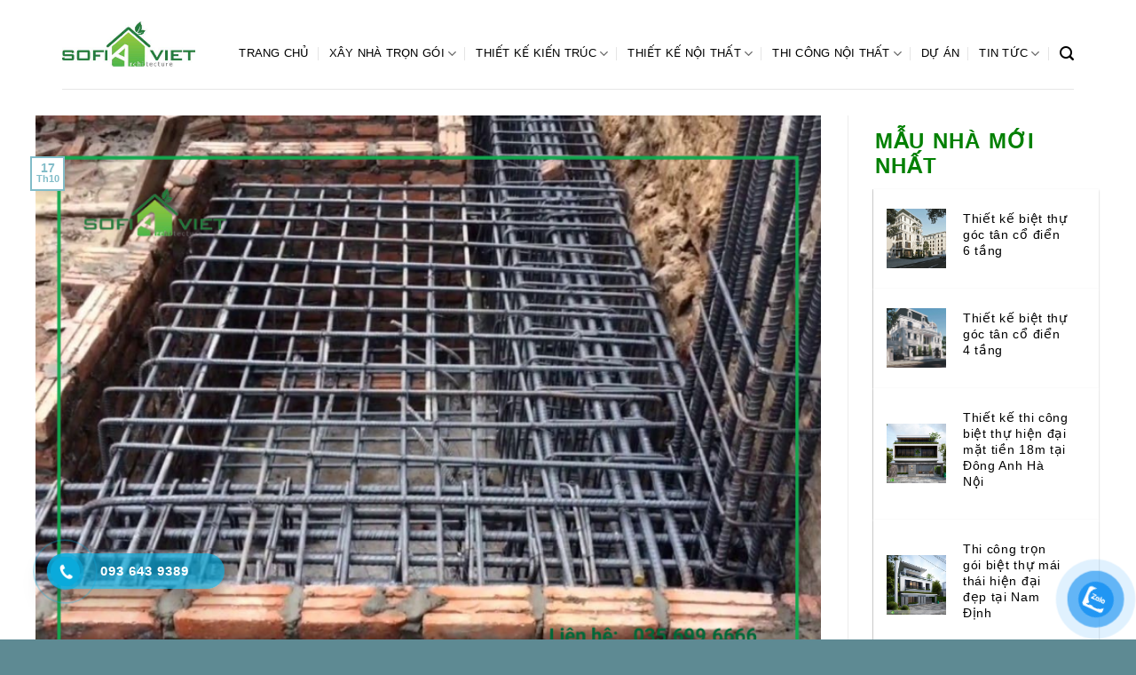

--- FILE ---
content_type: text/html; charset=UTF-8
request_url: https://sofiaviet.com/dai-mong.html
body_size: 26955
content:
<!DOCTYPE html>
<!--[if IE 9 ]> <html lang="vi" class="ie9 loading-site no-js"> <![endif]-->
<!--[if IE 8 ]> <html lang="vi" class="ie8 loading-site no-js"> <![endif]-->
<!--[if (gte IE 9)|!(IE)]><!--><html lang="vi" class="loading-site no-js"> <!--<![endif]-->
<head>
    <!-- Google Tag Manager -->
    <script>(function(w,d,s,l,i){w[l]=w[l]||[];w[l].push({'gtm.start':
    new Date().getTime(),event:'gtm.js'});var f=d.getElementsByTagName(s)[0],
    j=d.createElement(s),dl=l!='dataLayer'?'&l='+l:'';j.async=true;j.src=
    'https://www.googletagmanager.com/gtm.js?id='+i+dl;f.parentNode.insertBefore(j,f);
    })(window,document,'script','dataLayer','GTM-N27563S8');</script>
    <!-- End Google Tag Manager -->

	<meta charset="UTF-8" />
	<link rel="profile" href="http://gmpg.org/xfn/11" />
	<link rel="pingback" href="https://sofiaviet.com/xmlrpc.php" />
    <link rel="canonical" href="https://sofiaviet.com/dai-mong.html" />
    <meta http-equiv="x-dns-prefetch-control" content="on">
    <link rel="dns-prefetch" href="//www.googletagmanager.com">
    <link rel="dns-prefetch" href="//www.google-analytics.com">
    <link rel="dns-prefetch" href="//www.googleadservices.com">
    <link rel="dns-prefetch" href="//googleads.g.doubleclick.net">
    <link rel="dns-prefetch" href="//static.doubleclick.net">
    <link rel="dns-prefetch" href="//yt3.ggpht.com">
    <link rel="dns-prefetch" href="//i.ytimg.com">
    <link rel="dns-prefetch" href="//fonts.gstatic.com">
    <link rel="dns-prefetch" href="//www.google.com">
    <link rel="dns-prefetch" href="//www.google.co.jp">
    <link rel="preload" href="//www.youtube.com">
        <link rel="alternate" href="https://sofiaviet.com/dai-mong.html" hreflang="vi-vn" />
        <meta name="geo.region" content="VN-HN" />
    <meta name="geo.placename" content="H&agrave; Nội" />
    <meta name="geo.position" content="13.290403;108.426511" />
    <meta name="ICBM" content="13.290403, 108.426511" />
	<script>(function(html){html.className = html.className.replace(/\bno-js\b/,'js')})(document.documentElement);</script>
<meta name='robots' content='index, follow, max-image-preview:large, max-snippet:-1, max-video-preview:-1' />
	<style>img:is([sizes="auto" i], [sizes^="auto," i]) { contain-intrinsic-size: 3000px 1500px }</style>
	<meta name="viewport" content="width=device-width, initial-scale=1, maximum-scale=1" />
	<!-- This site is optimized with the Yoast SEO plugin v25.3.1 - https://yoast.com/wordpress/plugins/seo/ -->
	<title>Tham khảo biện pháp thi công đài móng đúng tiêu chuẩn - Sofia Việt</title>
	<meta name="description" content="Đài móng là bộ phận có chức năng liên kết những cọc lại với nhau, tạo thành hệ thống phân lực bổ trợ. Chức năng cân bằng lực toàn bộ bề mặt nền móng công trình xây dựng, nâng đỡ sức nặng kiến trúc tổng thể bên trên bền vững. Vậy biện pháp thi công đài móng đúng tiêu chuẩn bao gồm các bước nào? Thắc mắc này của bạn sẽ được Sofia Việt chia sẻ chi tiết ngay sau đây." />
	<meta property="og:locale" content="vi_VN" />
	<meta property="og:type" content="article" />
	<meta property="og:title" content="Tham khảo biện pháp thi công đài móng đúng tiêu chuẩn - Sofia Việt" />
	<meta property="og:description" content="Đài móng là bộ phận có chức năng liên kết những cọc lại với nhau, tạo thành hệ thống phân lực bổ trợ. Chức năng cân bằng lực toàn bộ bề mặt nền móng công trình xây dựng, nâng đỡ sức nặng kiến trúc tổng thể bên trên bền vững. Vậy biện pháp thi công đài móng đúng tiêu chuẩn bao gồm các bước nào? Thắc mắc này của bạn sẽ được Sofia Việt chia sẻ chi tiết ngay sau đây." />
	<meta property="og:url" content="https://sofiaviet.com/dai-mong.html" />
	<meta property="og:site_name" content="Sofia Việt" />
	<meta property="article:published_time" content="2021-10-17T11:57:40+00:00" />
	<meta property="article:modified_time" content="2025-06-16T08:44:11+00:00" />
	<meta property="og:image" content="https://sofiaviet.com/wp-content/uploads/2021/07/dai-mong-1.png" />
	<meta property="og:image:width" content="800" />
	<meta property="og:image:height" content="600" />
	<meta property="og:image:type" content="image/png" />
	<meta name="author" content="admin" />
	<meta name="twitter:card" content="summary_large_image" />
	<script type="application/ld+json" class="yoast-schema-graph">{"@context":"https://schema.org","@graph":[{"@type":"WebPage","@id":"https://sofiaviet.com/dai-mong.html","url":"https://sofiaviet.com/dai-mong.html","name":"Tham khảo biện pháp thi công đài móng đúng tiêu chuẩn - Sofia Việt","isPartOf":{"@id":"https://sofiaviet.com/#website"},"primaryImageOfPage":{"@id":"https://sofiaviet.com/dai-mong.html#primaryimage"},"image":{"@id":"https://sofiaviet.com/dai-mong.html#primaryimage"},"thumbnailUrl":"https://sofiaviet.com/wp-content/uploads/2021/07/dai-mong-1.png","datePublished":"2021-10-17T11:57:40+00:00","dateModified":"2025-06-16T08:44:11+00:00","author":{"@id":"https://sofiaviet.com/#/schema/person/c8d96fa7358535cfc8c15259c4c05aa3"},"description":"Đài móng là bộ phận có chức năng liên kết những cọc lại với nhau, tạo thành hệ thống phân lực bổ trợ. Chức năng cân bằng lực toàn bộ bề mặt nền móng công trình xây dựng, nâng đỡ sức nặng kiến trúc tổng thể bên trên bền vững. Vậy biện pháp thi công đài móng đúng tiêu chuẩn bao gồm các bước nào? Thắc mắc này của bạn sẽ được Sofia Việt chia sẻ chi tiết ngay sau đây.","breadcrumb":{"@id":"https://sofiaviet.com/dai-mong.html#breadcrumb"},"inLanguage":"vi","potentialAction":[{"@type":"ReadAction","target":["https://sofiaviet.com/dai-mong.html"]}]},{"@type":"ImageObject","inLanguage":"vi","@id":"https://sofiaviet.com/dai-mong.html#primaryimage","url":"https://sofiaviet.com/wp-content/uploads/2021/07/dai-mong-1.png","contentUrl":"https://sofiaviet.com/wp-content/uploads/2021/07/dai-mong-1.png","width":800,"height":600},{"@type":"BreadcrumbList","@id":"https://sofiaviet.com/dai-mong.html#breadcrumb","itemListElement":[{"@type":"ListItem","position":1,"name":"Home","item":"https://sofiaviet.com/"},{"@type":"ListItem","position":2,"name":"Tham khảo biện pháp thi công đài móng đúng tiêu chuẩn"}]},{"@type":"WebSite","@id":"https://sofiaviet.com/#website","url":"https://sofiaviet.com/","name":"Sofia Việt","description":"Xây Nhà Trọn Gói, Thi Công Nội Thất, Thiết Kế Nội Thất Chung Cư, Biệt Thự, Văn Phòng.","potentialAction":[{"@type":"SearchAction","target":{"@type":"EntryPoint","urlTemplate":"https://sofiaviet.com/?s={search_term_string}"},"query-input":{"@type":"PropertyValueSpecification","valueRequired":true,"valueName":"search_term_string"}}],"inLanguage":"vi"},{"@type":"Person","@id":"https://sofiaviet.com/#/schema/person/c8d96fa7358535cfc8c15259c4c05aa3","name":"admin","image":{"@type":"ImageObject","inLanguage":"vi","@id":"https://sofiaviet.com/#/schema/person/image/","url":"https://secure.gravatar.com/avatar/b5942741b4cd5255af1963a92211371fda228bd869ea85680aae720c81768e94?s=96&d=mm&r=g","contentUrl":"https://secure.gravatar.com/avatar/b5942741b4cd5255af1963a92211371fda228bd869ea85680aae720c81768e94?s=96&d=mm&r=g","caption":"admin"},"url":"https://sofiaviet.com/author/admin"}]}</script>
	<!-- / Yoast SEO plugin. -->


<link rel='dns-prefetch' href='//ajax.googleapis.com' />
<style id='classic-theme-styles-inline-css' type='text/css'>
/*! This file is auto-generated */
.wp-block-button__link{color:#fff;background-color:#32373c;border-radius:9999px;box-shadow:none;text-decoration:none;padding:calc(.667em + 2px) calc(1.333em + 2px);font-size:1.125em}.wp-block-file__button{background:#32373c;color:#fff;text-decoration:none}
</style>
<style id='global-styles-inline-css' type='text/css'>
:root{--wp--preset--aspect-ratio--square: 1;--wp--preset--aspect-ratio--4-3: 4/3;--wp--preset--aspect-ratio--3-4: 3/4;--wp--preset--aspect-ratio--3-2: 3/2;--wp--preset--aspect-ratio--2-3: 2/3;--wp--preset--aspect-ratio--16-9: 16/9;--wp--preset--aspect-ratio--9-16: 9/16;--wp--preset--color--black: #000000;--wp--preset--color--cyan-bluish-gray: #abb8c3;--wp--preset--color--white: #ffffff;--wp--preset--color--pale-pink: #f78da7;--wp--preset--color--vivid-red: #cf2e2e;--wp--preset--color--luminous-vivid-orange: #ff6900;--wp--preset--color--luminous-vivid-amber: #fcb900;--wp--preset--color--light-green-cyan: #7bdcb5;--wp--preset--color--vivid-green-cyan: #00d084;--wp--preset--color--pale-cyan-blue: #8ed1fc;--wp--preset--color--vivid-cyan-blue: #0693e3;--wp--preset--color--vivid-purple: #9b51e0;--wp--preset--gradient--vivid-cyan-blue-to-vivid-purple: linear-gradient(135deg,rgba(6,147,227,1) 0%,rgb(155,81,224) 100%);--wp--preset--gradient--light-green-cyan-to-vivid-green-cyan: linear-gradient(135deg,rgb(122,220,180) 0%,rgb(0,208,130) 100%);--wp--preset--gradient--luminous-vivid-amber-to-luminous-vivid-orange: linear-gradient(135deg,rgba(252,185,0,1) 0%,rgba(255,105,0,1) 100%);--wp--preset--gradient--luminous-vivid-orange-to-vivid-red: linear-gradient(135deg,rgba(255,105,0,1) 0%,rgb(207,46,46) 100%);--wp--preset--gradient--very-light-gray-to-cyan-bluish-gray: linear-gradient(135deg,rgb(238,238,238) 0%,rgb(169,184,195) 100%);--wp--preset--gradient--cool-to-warm-spectrum: linear-gradient(135deg,rgb(74,234,220) 0%,rgb(151,120,209) 20%,rgb(207,42,186) 40%,rgb(238,44,130) 60%,rgb(251,105,98) 80%,rgb(254,248,76) 100%);--wp--preset--gradient--blush-light-purple: linear-gradient(135deg,rgb(255,206,236) 0%,rgb(152,150,240) 100%);--wp--preset--gradient--blush-bordeaux: linear-gradient(135deg,rgb(254,205,165) 0%,rgb(254,45,45) 50%,rgb(107,0,62) 100%);--wp--preset--gradient--luminous-dusk: linear-gradient(135deg,rgb(255,203,112) 0%,rgb(199,81,192) 50%,rgb(65,88,208) 100%);--wp--preset--gradient--pale-ocean: linear-gradient(135deg,rgb(255,245,203) 0%,rgb(182,227,212) 50%,rgb(51,167,181) 100%);--wp--preset--gradient--electric-grass: linear-gradient(135deg,rgb(202,248,128) 0%,rgb(113,206,126) 100%);--wp--preset--gradient--midnight: linear-gradient(135deg,rgb(2,3,129) 0%,rgb(40,116,252) 100%);--wp--preset--font-size--small: 13px;--wp--preset--font-size--medium: 20px;--wp--preset--font-size--large: 36px;--wp--preset--font-size--x-large: 42px;--wp--preset--spacing--20: 0.44rem;--wp--preset--spacing--30: 0.67rem;--wp--preset--spacing--40: 1rem;--wp--preset--spacing--50: 1.5rem;--wp--preset--spacing--60: 2.25rem;--wp--preset--spacing--70: 3.38rem;--wp--preset--spacing--80: 5.06rem;--wp--preset--shadow--natural: 6px 6px 9px rgba(0, 0, 0, 0.2);--wp--preset--shadow--deep: 12px 12px 50px rgba(0, 0, 0, 0.4);--wp--preset--shadow--sharp: 6px 6px 0px rgba(0, 0, 0, 0.2);--wp--preset--shadow--outlined: 6px 6px 0px -3px rgba(255, 255, 255, 1), 6px 6px rgba(0, 0, 0, 1);--wp--preset--shadow--crisp: 6px 6px 0px rgba(0, 0, 0, 1);}:where(.is-layout-flex){gap: 0.5em;}:where(.is-layout-grid){gap: 0.5em;}body .is-layout-flex{display: flex;}.is-layout-flex{flex-wrap: wrap;align-items: center;}.is-layout-flex > :is(*, div){margin: 0;}body .is-layout-grid{display: grid;}.is-layout-grid > :is(*, div){margin: 0;}:where(.wp-block-columns.is-layout-flex){gap: 2em;}:where(.wp-block-columns.is-layout-grid){gap: 2em;}:where(.wp-block-post-template.is-layout-flex){gap: 1.25em;}:where(.wp-block-post-template.is-layout-grid){gap: 1.25em;}.has-black-color{color: var(--wp--preset--color--black) !important;}.has-cyan-bluish-gray-color{color: var(--wp--preset--color--cyan-bluish-gray) !important;}.has-white-color{color: var(--wp--preset--color--white) !important;}.has-pale-pink-color{color: var(--wp--preset--color--pale-pink) !important;}.has-vivid-red-color{color: var(--wp--preset--color--vivid-red) !important;}.has-luminous-vivid-orange-color{color: var(--wp--preset--color--luminous-vivid-orange) !important;}.has-luminous-vivid-amber-color{color: var(--wp--preset--color--luminous-vivid-amber) !important;}.has-light-green-cyan-color{color: var(--wp--preset--color--light-green-cyan) !important;}.has-vivid-green-cyan-color{color: var(--wp--preset--color--vivid-green-cyan) !important;}.has-pale-cyan-blue-color{color: var(--wp--preset--color--pale-cyan-blue) !important;}.has-vivid-cyan-blue-color{color: var(--wp--preset--color--vivid-cyan-blue) !important;}.has-vivid-purple-color{color: var(--wp--preset--color--vivid-purple) !important;}.has-black-background-color{background-color: var(--wp--preset--color--black) !important;}.has-cyan-bluish-gray-background-color{background-color: var(--wp--preset--color--cyan-bluish-gray) !important;}.has-white-background-color{background-color: var(--wp--preset--color--white) !important;}.has-pale-pink-background-color{background-color: var(--wp--preset--color--pale-pink) !important;}.has-vivid-red-background-color{background-color: var(--wp--preset--color--vivid-red) !important;}.has-luminous-vivid-orange-background-color{background-color: var(--wp--preset--color--luminous-vivid-orange) !important;}.has-luminous-vivid-amber-background-color{background-color: var(--wp--preset--color--luminous-vivid-amber) !important;}.has-light-green-cyan-background-color{background-color: var(--wp--preset--color--light-green-cyan) !important;}.has-vivid-green-cyan-background-color{background-color: var(--wp--preset--color--vivid-green-cyan) !important;}.has-pale-cyan-blue-background-color{background-color: var(--wp--preset--color--pale-cyan-blue) !important;}.has-vivid-cyan-blue-background-color{background-color: var(--wp--preset--color--vivid-cyan-blue) !important;}.has-vivid-purple-background-color{background-color: var(--wp--preset--color--vivid-purple) !important;}.has-black-border-color{border-color: var(--wp--preset--color--black) !important;}.has-cyan-bluish-gray-border-color{border-color: var(--wp--preset--color--cyan-bluish-gray) !important;}.has-white-border-color{border-color: var(--wp--preset--color--white) !important;}.has-pale-pink-border-color{border-color: var(--wp--preset--color--pale-pink) !important;}.has-vivid-red-border-color{border-color: var(--wp--preset--color--vivid-red) !important;}.has-luminous-vivid-orange-border-color{border-color: var(--wp--preset--color--luminous-vivid-orange) !important;}.has-luminous-vivid-amber-border-color{border-color: var(--wp--preset--color--luminous-vivid-amber) !important;}.has-light-green-cyan-border-color{border-color: var(--wp--preset--color--light-green-cyan) !important;}.has-vivid-green-cyan-border-color{border-color: var(--wp--preset--color--vivid-green-cyan) !important;}.has-pale-cyan-blue-border-color{border-color: var(--wp--preset--color--pale-cyan-blue) !important;}.has-vivid-cyan-blue-border-color{border-color: var(--wp--preset--color--vivid-cyan-blue) !important;}.has-vivid-purple-border-color{border-color: var(--wp--preset--color--vivid-purple) !important;}.has-vivid-cyan-blue-to-vivid-purple-gradient-background{background: var(--wp--preset--gradient--vivid-cyan-blue-to-vivid-purple) !important;}.has-light-green-cyan-to-vivid-green-cyan-gradient-background{background: var(--wp--preset--gradient--light-green-cyan-to-vivid-green-cyan) !important;}.has-luminous-vivid-amber-to-luminous-vivid-orange-gradient-background{background: var(--wp--preset--gradient--luminous-vivid-amber-to-luminous-vivid-orange) !important;}.has-luminous-vivid-orange-to-vivid-red-gradient-background{background: var(--wp--preset--gradient--luminous-vivid-orange-to-vivid-red) !important;}.has-very-light-gray-to-cyan-bluish-gray-gradient-background{background: var(--wp--preset--gradient--very-light-gray-to-cyan-bluish-gray) !important;}.has-cool-to-warm-spectrum-gradient-background{background: var(--wp--preset--gradient--cool-to-warm-spectrum) !important;}.has-blush-light-purple-gradient-background{background: var(--wp--preset--gradient--blush-light-purple) !important;}.has-blush-bordeaux-gradient-background{background: var(--wp--preset--gradient--blush-bordeaux) !important;}.has-luminous-dusk-gradient-background{background: var(--wp--preset--gradient--luminous-dusk) !important;}.has-pale-ocean-gradient-background{background: var(--wp--preset--gradient--pale-ocean) !important;}.has-electric-grass-gradient-background{background: var(--wp--preset--gradient--electric-grass) !important;}.has-midnight-gradient-background{background: var(--wp--preset--gradient--midnight) !important;}.has-small-font-size{font-size: var(--wp--preset--font-size--small) !important;}.has-medium-font-size{font-size: var(--wp--preset--font-size--medium) !important;}.has-large-font-size{font-size: var(--wp--preset--font-size--large) !important;}.has-x-large-font-size{font-size: var(--wp--preset--font-size--x-large) !important;}
:where(.wp-block-post-template.is-layout-flex){gap: 1.25em;}:where(.wp-block-post-template.is-layout-grid){gap: 1.25em;}
:where(.wp-block-columns.is-layout-flex){gap: 2em;}:where(.wp-block-columns.is-layout-grid){gap: 2em;}
:root :where(.wp-block-pullquote){font-size: 1.5em;line-height: 1.6;}
</style>
<link rel='stylesheet' id='contact-form-7-css' href='https://sofiaviet.com/wp-content/plugins/contact-form-7/includes/css/styles.css?ver=6.0.6' type='text/css' media='all' />
<link rel='stylesheet' id='toc-screen-css' href='https://sofiaviet.com/wp-content/plugins/table-of-contents-plus/screen.min.css?ver=2411.1' type='text/css' media='all' />
<style id='toc-screen-inline-css' type='text/css'>
div#toc_container ul li {font-size: 100%;}
</style>
<link rel='stylesheet' id='pzf-style-css' href='https://sofiaviet.com/wp-content/plugins/button-contact-vr/legacy/css/style.css?ver=1' type='text/css' media='all' />
<link rel='stylesheet' id='hpr-style-css' href='https://sofiaviet.com/wp-content/plugins/hotline-phone-ring/assets/css/style-1.css?ver=2.0.6' type='text/css' media='all' />
<link rel='stylesheet' id='slickcss-css' href='https://sofiaviet.com/wp-content/themes/flatsome-child/css/slick.css?ver=all' type='text/css' media='all' />
<link rel='stylesheet' id='slickcsstheme-css' href='https://sofiaviet.com/wp-content/themes/flatsome-child/css/slick-theme.css?ver=all' type='text/css' media='all' />
<link rel='stylesheet' id='flatsome-icons-css' href='https://sofiaviet.com/wp-content/themes/flatsome/assets/css/fl-icons.css?ver=3.3' type='text/css' media='all' />
<link rel='stylesheet' id='flatsome-main-css' href='https://sofiaviet.com/wp-content/themes/flatsome/assets/css/flatsome.css?ver=3.10.0' type='text/css' media='all' />
<link rel='stylesheet' id='flatsome-style-css' href='https://sofiaviet.com/wp-content/themes/flatsome-child/style.css?ver=3.0' type='text/css' media='all' />
<script type="text/javascript" src="https://ajax.googleapis.com/ajax/libs/jquery/1.12.4/jquery.min.js?ver=1.12.4" id="jquery-js"></script>
<link rel="https://api.w.org/" href="https://sofiaviet.com/wp-json/" /><link rel="alternate" title="JSON" type="application/json" href="https://sofiaviet.com/wp-json/wp/v2/posts/9656" /><link rel="EditURI" type="application/rsd+xml" title="RSD" href="https://sofiaviet.com/xmlrpc.php?rsd" />
<meta name="generator" content="WordPress 6.8.1" />
<link rel='shortlink' href='https://sofiaviet.com/?p=9656' />
<link rel="alternate" title="oNhúng (JSON)" type="application/json+oembed" href="https://sofiaviet.com/wp-json/oembed/1.0/embed?url=https%3A%2F%2Fsofiaviet.com%2Fdai-mong.html" />
<link rel="alternate" title="oNhúng (XML)" type="text/xml+oembed" href="https://sofiaviet.com/wp-json/oembed/1.0/embed?url=https%3A%2F%2Fsofiaviet.com%2Fdai-mong.html&#038;format=xml" />
	<link rel="preconnect" href="https://fonts.googleapis.com">
	<link rel="preconnect" href="https://fonts.gstatic.com">
				<style>
				.hotline-phone-ring-circle {
					border-color: #0aaadb;
				}
				.hotline-phone-ring-circle-fill, .hotline-phone-ring-img-circle, .hotline-bar {
					background-color: #0aaadb;
				}
			</style>

							<style>
					.hotline-bar {
						background: rgb( 10, 170, 219, .7 );
					}
				</style>
								<style>
					.hotline-phone-ring-wrap {
						 left: 20px;						 bottom: 20px;					}
				</style>
				<style>.bg{opacity: 0; transition: opacity 1s; -webkit-transition: opacity 1s;} .bg-loaded{opacity: 1;}</style><!--[if IE]><link rel="stylesheet" type="text/css" href="https://sofiaviet.com/wp-content/themes/flatsome/assets/css/ie-fallback.css"><script src="//cdnjs.cloudflare.com/ajax/libs/html5shiv/3.6.1/html5shiv.js"></script><script>var head = document.getElementsByTagName('head')[0],style = document.createElement('style');style.type = 'text/css';style.styleSheet.cssText = ':before,:after{content:none !important';head.appendChild(style);setTimeout(function(){head.removeChild(style);}, 0);</script><script src="https://sofiaviet.com/wp-content/themes/flatsome/assets/libs/ie-flexibility.js"></script><![endif]--><!-- Google Tag Manager -->
<script>(function(w,d,s,l,i){w[l]=w[l]||[];w[l].push({'gtm.start':
new Date().getTime(),event:'gtm.js'});var f=d.getElementsByTagName(s)[0],
j=d.createElement(s),dl=l!='dataLayer'?'&l='+l:'';j.async=true;j.src=
'https://www.googletagmanager.com/gtm.js?id='+i+dl;f.parentNode.insertBefore(j,f);
})(window,document,'script','dataLayer','GTM-WC8Z76V');</script>
<!-- End Google Tag Manager -->
<!-- Google tag (gtag.js) -->
<script async src="https://www.googletagmanager.com/gtag/js?id=G-BFLTRR4HJN"></script>
<script>
  window.dataLayer = window.dataLayer || [];
  function gtag(){dataLayer.push(arguments);}
  gtag('js', new Date());

  gtag('config', 'G-BFLTRR4HJN');
</script><link rel="icon" href="https://sofiaviet.com/wp-content/uploads/2020/04/cropped-favicon.png" sizes="32x32" />
<link rel="icon" href="https://sofiaviet.com/wp-content/uploads/2020/04/cropped-favicon.png" sizes="192x192" />
<link rel="apple-touch-icon" href="https://sofiaviet.com/wp-content/uploads/2020/04/cropped-favicon.png" />
<meta name="msapplication-TileImage" content="https://sofiaviet.com/wp-content/uploads/2020/04/cropped-favicon.png" />
<style id="custom-css" type="text/css">:root {--primary-color: #81bcc8;}.full-width .ubermenu-nav, .container, .row{max-width: 1230px}.row.row-collapse{max-width: 1200px}.row.row-small{max-width: 1222.5px}.row.row-large{max-width: 1260px}.header-main{height: 100px}#logo img{max-height: 100px}#logo{width:150px;}#logo img{padding:10px 0;}.header-top{min-height: 50px}.transparent .header-main{height: 265px}.transparent #logo img{max-height: 265px}.has-transparent + .page-title:first-of-type,.has-transparent + #main > .page-title,.has-transparent + #main > div > .page-title,.has-transparent + #main .page-header-wrapper:first-of-type .page-title{padding-top: 265px;}.header.show-on-scroll,.stuck .header-main{height:70px!important}.stuck #logo img{max-height: 70px!important}.header-bg-color, .header-wrapper {background-color: #ffffff}.header-bottom {background-color: #f1f1f1}.header-main .nav > li > a{line-height: 16px }.stuck .header-main .nav > li > a{line-height: 50px }@media (max-width: 549px) {.header-main{height: 50px}#logo img{max-height: 50px}}.nav-dropdown{border-radius:3px}.nav-dropdown{font-size:100%}.header-top{background-color:#333333!important;}/* Color */.accordion-title.active, .has-icon-bg .icon .icon-inner,.logo a, .primary.is-underline, .primary.is-link, .badge-outline .badge-inner, .nav-outline > li.active> a,.nav-outline >li.active > a, .cart-icon strong,[data-color='primary'], .is-outline.primary{color: #81bcc8;}/* Color !important */[data-text-color="primary"]{color: #81bcc8!important;}/* Background Color */[data-text-bg="primary"]{background-color: #81bcc8;}/* Background */.scroll-to-bullets a,.featured-title, .label-new.menu-item > a:after, .nav-pagination > li > .current,.nav-pagination > li > span:hover,.nav-pagination > li > a:hover,.has-hover:hover .badge-outline .badge-inner,button[type="submit"], .button.wc-forward:not(.checkout):not(.checkout-button), .button.submit-button, .button.primary:not(.is-outline),.featured-table .title,.is-outline:hover, .has-icon:hover .icon-label,.nav-dropdown-bold .nav-column li > a:hover, .nav-dropdown.nav-dropdown-bold > li > a:hover, .nav-dropdown-bold.dark .nav-column li > a:hover, .nav-dropdown.nav-dropdown-bold.dark > li > a:hover, .is-outline:hover, .tagcloud a:hover,.grid-tools a, input[type='submit']:not(.is-form), .box-badge:hover .box-text, input.button.alt,.nav-box > li > a:hover,.nav-box > li.active > a,.nav-pills > li.active > a ,.current-dropdown .cart-icon strong, .cart-icon:hover strong, .nav-line-bottom > li > a:before, .nav-line-grow > li > a:before, .nav-line > li > a:before,.banner, .header-top, .slider-nav-circle .flickity-prev-next-button:hover svg, .slider-nav-circle .flickity-prev-next-button:hover .arrow, .primary.is-outline:hover, .button.primary:not(.is-outline), input[type='submit'].primary, input[type='submit'].primary, input[type='reset'].button, input[type='button'].primary, .badge-inner{background-color: #81bcc8;}/* Border */.nav-vertical.nav-tabs > li.active > a,.scroll-to-bullets a.active,.nav-pagination > li > .current,.nav-pagination > li > span:hover,.nav-pagination > li > a:hover,.has-hover:hover .badge-outline .badge-inner,.accordion-title.active,.featured-table,.is-outline:hover, .tagcloud a:hover,blockquote, .has-border, .cart-icon strong:after,.cart-icon strong,.blockUI:before, .processing:before,.loading-spin, .slider-nav-circle .flickity-prev-next-button:hover svg, .slider-nav-circle .flickity-prev-next-button:hover .arrow, .primary.is-outline:hover{border-color: #81bcc8}.nav-tabs > li.active > a{border-top-color: #81bcc8}.widget_shopping_cart_content .blockUI.blockOverlay:before { border-left-color: #81bcc8 }.woocommerce-checkout-review-order .blockUI.blockOverlay:before { border-left-color: #81bcc8 }/* Fill */.slider .flickity-prev-next-button:hover svg,.slider .flickity-prev-next-button:hover .arrow{fill: #81bcc8;}/* Background Color */[data-icon-label]:after, .secondary.is-underline:hover,.secondary.is-outline:hover,.icon-label,.button.secondary:not(.is-outline),.button.alt:not(.is-outline), .badge-inner.on-sale, .button.checkout, .single_add_to_cart_button{ background-color:#668f93; }[data-text-bg="secondary"]{background-color: #668f93;}/* Color */.secondary.is-underline,.secondary.is-link, .secondary.is-outline,.stars a.active, .star-rating:before, .woocommerce-page .star-rating:before,.star-rating span:before, .color-secondary{color: #668f93}/* Color !important */[data-text-color="secondary"]{color: #668f93!important;}/* Border */.secondary.is-outline:hover{border-color:#668f93}.success.is-underline:hover,.success.is-outline:hover,.success{background-color: #81d742}.success-color, .success.is-link, .success.is-outline{color: #81d742;}.success-border{border-color: #81d742!important;}/* Color !important */[data-text-color="success"]{color: #81d742!important;}/* Background Color */[data-text-bg="success"]{background-color: #81d742;}@media screen and (max-width: 549px){body{font-size: 100%;}}body{font-family:"Roboto", sans-serif}body{font-weight: 0}body{color: #333333}.nav > li > a {font-family:"Roboto", sans-serif;}.nav > li > a {font-weight: 500;}h1,h2,h3,h4,h5,h6,.heading-font, .off-canvas-center .nav-sidebar.nav-vertical > li > a{font-family: "Roboto", sans-serif;}h1,h2,h3,h4,h5,h6,.heading-font,.banner h1,.banner h2{font-weight: 500;}h1,h2,h3,h4,h5,h6,.heading-font{color: #333333;}.alt-font{font-family: "Dancing Script", sans-serif;}.alt-font{font-weight: 400!important;}.header:not(.transparent) .header-nav.nav > li > a {color: #000000;}a{color: #81bcc8;}a:hover{color: #668f93;}.tagcloud a:hover{border-color: #668f93;background-color: #668f93;}.footer-1{background-color: #5e8a93}.absolute-footer, html{background-color: #5e8a93}/* Custom CSS */html, body {overflow-x: hidden;}.portfolio-box-category, .is-divider{display:none;}.box-text.text-center{height:50px;}.nav-dropdown{min-width:280px;}.nav-small.nav>li.html{font-size:14px;}#header-contact li a{color:#fff;}.h-post .post-item{padding-bottom:0;}.h-post .post-item:first-child .col-inner{padding-bottom:10px;border-bottom:1px solid #dfdfdf;}.h-post .post-item:nth-child(n+2) .box-image{display:none !important;}.h-post .post-item:nth-child(n+2) .box-text{padding-left:0;padding-bottom:10px;border-bottom:1px solid #dfdfdf;}.h-post .post-item:nth-child(n+2) .box-text h5{font-weight:normal;}.du-an .box-image{height:165px;}.footer-1{padding-top:50px;}.form-dk textarea{min-height:174px;}.bot-footer{font-size:90%;}.form-dk .wpcf7-submit{width:200px;}.absolute-footer{border-top:1px solid #fff;}.slick-prev:before, .slick-next:before{font-size:40px;color:rgb(94, 138, 147);}.slick-prev, .slick-next{z-index:99;}.slick-slide img{max-height:700px;}.slick-next{right:30px;}.slick-prev{left:10px;}.bot-footer .col{padding-bottom:10px;}.hs .col{padding-bottom:60px;}body, .nav > li > a, h1,h2,h3,h4,h5,h6,li, .heading-font{font-family:"UTM Avo" !important;}body{font-size:14px;color:#000;}.slider-style-container .flickity-slider>*:not(.is-selected){opacity:1;}.portfolio-bottom{margin-bottom:50px;}.portfolio-page-wrapper .page-wrapper{padding-bottom:60px;}.portfolio-box .portfolio-box-title{font-weight:500;color:#fff;opacity:1;text-transform:none;font-size:12px;}.box-text{text-shadow:none;}.xay-nha{border:2px solid #fff;}.xay-nha input{font-size:1.2em;border-radius:5px;}.xay-nha .wpcf7-submit.button{width:100%;background:#003a5d;}.testimo .icon-box-img img{margin-top:-105px;}.border-css{border: 2px #a2a2a2 solid;border-radius: 20px;margin-top: 20px;margin-bottom: 20px;}ul li{font-size:14px;}.border-css-s{border: 2px #f98306 solid;border-radius: 20px;}.margin-css {margin-bottom: 0px;}.css-nut-1{background: #03859f !important;}.css-nut{background: #03859f !important;color: yellow;width: 170px;}.pho-bien{position: absolute;background: #f60;width: 50px;text-align: center;line-height: 0;padding-top: 14px;color: white;}.pho-bien p{margin-bottom: 20px !important;}.arrow-up {width: 0px;height: 0px;border-left: 25px solid transparent; border-right: 25px solid transparent;border-bottom: 13px solid;}.border-left-css{border-left: 0px;}.border-right-css{border-right: 0px;}.border-right-radius-css{border-bottom-right-radius: 0px;border-top-right-radius: 0px;}.border-left-radius-css{border-top-left-radius: 0px;border-bottom-left-radius: 0px;}.border-css p{margin-bottom: 10px;}.border-css-s p{margin-bottom: 10px;}.padding-bottom-css{padding-bottom: 0px;}@media screen and (min-width: 800px) { .full-width .ubermenu-nav, .container, .row { max-width: 1170px; }}.center{ text-align: center;}.from_the_blog_excerpt {display:none;}.xem-them .tieu-de-xem-them {font-weight: 700;display: block;margin-bottom: 10px;font-size: 19px;}.xem-them ul li {margin-bottom: 3px;}.xem-them ul li a {color: #2a9e2f;font-family:"UTM Avo" !important;}.xem-them ul li a:hover {text-decoration: underline;}.blog-single .entry-meta {text-transform: none;font-size: 14px;letter-spacing: 0;color: gray;border-top: 1px solid #e2e2e2;border-bottom: 1px solid #e2e2e2;padding: 10px;background: #f9f9f9;}.danh-muc {margin-bottom: 15px;}.danh-muc span.title, .the-tim-kiem span.title {border-radius: 4px;background: #126e32;padding: 4px 10px;color: white;margin-right: 5px;}.danh-muc a, .the-tim-kiem a {line-height:32px;border-radius: 4px;margin-bottom: 10px;padding: 4px 10px;background: #dedede;color: #464646;}.danh-muc a:hover, .the-tim-kiem a:hover {background: #6dca19;color: white;}.bai-viet-lien-quan {margin-top: 15px;}.bai-viet-lien-quan h3 {font-size: 19px;color: black;}.bai-viet-lien-quan ul {margin-bottom: 0;display: inline-block;width: 100%;}.bai-viet-lien-quan ul li {list-style: none;float: left;}.bai-viet-lien-quan ul li .box-image img {height:160px;object-fit: cover;object-position: center;}.bai-viet-lien-quan h4 {padding-top: 7px;height: 64px;overflow: hidden;font-family:"UTM Avo" !important;}.entry-content p{font-family:"UTM Avo" !important;}.side-bar .portfolio-box .portfolio-box-title{color:rgba(102,102,102,0.85);}.side-bar .col-inner p{display:none;}.side-bar .side-bar-2 .box-image{height:175px;}.side-bar .side-bar-2 .portfolio-box .portfolio-box-title{font-size:14px;}#content p, #footer p, #footer p a{font-family:"UTM Avo";}input[type='email'], input[type='date'], input[type='search'], input[type='number'], input[type='text'], input[type='tel'], input[type='url'], input[type='password'], textarea, select, .select-resize-ghost, .select2-container .select2-choice, .select2-container .select2-selection{font-family:auto;}body, .nav > li > a, h1, h2, h3, h4, h5, h6, li, .heading-font {font-family: "Open Sans", Helvetica, Arial, sans-serif !important;}#content p, #footer p, #footer p a, span { font-family: "Open Sans", Helvetica, Arial, sans-serif !important;}p{font-weight: 500 !important;}@media only screen and (max-width: 549px) {.is-large {font-size: 1.15em !important;}}/* Custom CSS Mobile */@media (max-width: 549px){.bai-viet-lien-quan ul li {width: 50%;}.bai-viet-lien-quan ul li .box-image img {height: 90px;}}.label-new.menu-item > a:after{content:"New";}.label-hot.menu-item > a:after{content:"Hot";}.label-sale.menu-item > a:after{content:"Sale";}.label-popular.menu-item > a:after{content:"Popular";}</style>		<style type="text/css" id="wp-custom-css">
			.quy-trinh{
	width: 33%;
	float: left
}
#content h2{
	color: red;
}
#content h3{
  color: black;
}
.slider-nav-light .flickity-prev-next-button svg, .slider-nav-light .flickity-prev-next-button .arrow {
    fill: #81bcc8 !important;
}
.col-inner p{
	font-size: 14px!important;
	padding:0px!important;
}
.col-inner h2{
	font-size: 24px!important;
	color: green !important;
	font-weight: 600 !important;
}
.col-inner h3{
	font-size: 20px!important;
	font-weight: bold !important;
}
.col-inner p span{
	font-size: 14px!important;
	padding:0px!important;
}
.entry-content p{
	font-size: 14px!important;
	padding:0px!important;
}
.entry-content h2{
	font-size: 24px!important;
	color: green !important;
	font-weight: bold !important;
}
.entry-content h3{
	font-size: 20px!important;
	font-weight: bold !important;
}
.entry-content h4{
	font-size: 14px!important;;
}
.portfolio-box .portfolio-box-title {
	font-size: 14px !important;
}
.nav>li>a {
    font-size: 13px !important;
}
.nav>li{
	margin-top: 20px;
}
.xem-them ul li a , .bai-viet-lien-quan h4{
        font-family: "Open Sans", Helvetica, Arial, sans-serif !important;
		font-size: 14px !important;
}
.portfolio-box .portfolio-box-title{
	color: black;
}
b, strong {
    font-weight: 700;
}
.side-bar .portfolio-box .portfolio-box-title {
    color: black;
}
@media only screen and (max-width: 600px) {
th, td {
   padding: 1px;
}
table{
   font-size: 13px;
}
.box-text.text-center {
    height: 90px;
}
}


.lps h2{
	text-transform: uppercase;
	position: relative;
  padding: 30px;
}
.lps h2:after {
    content: "";
	  width: 130px;
    height: 1px;
    background: #707070;
    position: absolute;
    left: calc(50% - 65px);
	bottom: 20px;
}
.lps h3 {
	position: relative;
	color: green !important;
	  padding-top: 10px;
	  padding-bottom: 10px;
}
.lps h3:after {
    content: "";
	  width: 100px;
    height: 1px;
    background: #707070;
    position: absolute;
    left: 0;
	bottom: 5px;
}
.h1-lps{
	font-size: 30px;
	color: green;
	font-weight: 500;
}
.br-danh-muc h3 a{
	color: black;
}
.home .image-cover img{
	height: auto;
}		</style>
			<style id="egf-frontend-styles" type="text/css">
		p {font-family: 'Arial', sans-serif;font-style: normal;font-weight: 700;} h1 {font-family: 'Arial', sans-serif;font-style: normal;font-weight: 700;} h2 {font-family: 'Arial', sans-serif;font-style: normal;font-weight: 700;} h3 {font-family: 'Arial', sans-serif;font-style: normal;font-weight: 700;} h4 {font-family: 'Arial', sans-serif;font-style: normal;font-weight: 700;} menu-item-153, a, box-text-inner, b {font-family: 'Arial', sans-serif;font-style: normal;font-weight: 400;} h5 {} h6 {} 	</style>
		<!-- Global site tag (gtag.js) - Google Analytics -->
	<script async src="https://www.googletagmanager.com/gtag/js?id=UA-176554735-1"></script>
	<script>
  	window.dataLayer = window.dataLayer || [];
  	function gtag(){dataLayer.push(arguments);}
  	gtag('js', new Date());

 	gtag('config', 'UA-176554735-1');
	</script>
	<!-- Global site tag (gtag.js) - Google Analytics -->
<script async src="https://www.googletagmanager.com/gtag/js?id=UA-197687003-1"></script>
<script>
  window.dataLayer = window.dataLayer || [];
  function gtag(){dataLayer.push(arguments);}
  gtag('js', new Date());

  gtag('config', 'UA-197687003-1');
</script>

</head>

<body class="wp-singular post-template-default single single-post postid-9656 single-format-standard wp-theme-flatsome wp-child-theme-flatsome-child lightbox nav-dropdown-has-arrow">
<!-- Google Tag Manager (noscript) -->
<noscript><iframe src="https://www.googletagmanager.com/ns.html?id=GTM-N27563S8"
height="0" width="0" style="display:none;visibility:hidden"></iframe></noscript>
<!-- End Google Tag Manager (noscript) -->


<a class="skip-link screen-reader-text" href="#main">Skip to content</a>

<div id="wrapper">

	
	<header id="header" class="header ">
		<div class="header-wrapper">
			<div id="masthead" class="header-main hide-for-sticky">
      <div class="header-inner flex-row container logo-left medium-logo-center" role="navigation">

          <!-- Logo -->
          <div id="logo" class="flex-col logo">
            <!-- Header logo -->
<a href="https://sofiaviet.com/" title="Sofia Việt - Xây Nhà Trọn Gói, Thi Công Nội Thất, Thiết Kế Nội Thất Chung Cư, Biệt Thự, Văn Phòng." rel="home">
    <img width="150" height="100" src="https://sofiaviet.com/wp-content/uploads/2020/05/logosfaaa.jpg" class="header_logo header-logo" alt="Sofia Việt"/><img  width="150" height="100" src="https://sofiaviet.com/wp-content/uploads/2020/05/logosfaaa.jpg" class="header-logo-dark" alt="Sofia Việt"/></a>
          </div>

          <!-- Mobile Left Elements -->
          <div class="flex-col show-for-medium flex-left">
            <ul class="mobile-nav nav nav-left ">
              <li class="nav-icon has-icon">
  		<a href="#" data-open="#main-menu" data-pos="left" data-bg="main-menu-overlay" data-color="" class="is-small" aria-label="Menu" aria-controls="main-menu" aria-expanded="false">
		
		  <i class="icon-menu" ></i>
		  		</a>
	</li>            </ul>
          </div>

          <!-- Left Elements -->
          <div class="flex-col hide-for-medium flex-left
            flex-grow">
            <ul class="header-nav header-nav-main nav nav-left  nav-divided nav-spacing-large nav-uppercase" >
                          </ul>
          </div>

          <!-- Right Elements -->
          <div class="flex-col hide-for-medium flex-right">
            <ul class="header-nav header-nav-main nav nav-right  nav-divided nav-spacing-large nav-uppercase">
              <li id="menu-item-153" class="menu-item menu-item-type-post_type menu-item-object-page menu-item-home  menu-item-153"><a href="https://sofiaviet.com/" class="nav-top-link">Trang Chủ</a></li>
<li id="menu-item-4221" class="menu-item menu-item-type-post_type menu-item-object-page menu-item-has-children  menu-item-4221 has-dropdown"><a href="https://sofiaviet.com/xay-nha-tron-goi" class="nav-top-link">Xây Nhà Trọn Gói<i class="icon-angle-down" ></i></a>
<ul class='nav-dropdown nav-dropdown-simple'>
	<li id="menu-item-222" class="menu-item menu-item-type-post_type menu-item-object-page  menu-item-222"><a href="https://sofiaviet.com/sua-chua-nha-tron-goi-tai-ha-noi">Sửa Chữa Nhà</a></li>
	<li id="menu-item-6932" class="menu-item menu-item-type-post_type menu-item-object-page  menu-item-6932"><a href="https://sofiaviet.com/cai-tao-nha-cu">Cải Tạo Nhà Cũ</a></li>
	<li id="menu-item-6934" class="menu-item menu-item-type-post_type menu-item-object-page  menu-item-6934"><a href="https://sofiaviet.com/xay-tron-goi-phan-tho">Xây Trọn Gói Phần Thô</a></li>
	<li id="menu-item-4224" class="menu-item menu-item-type-post_type menu-item-object-page  menu-item-4224"><a href="https://sofiaviet.com/tu-van-xay-nha">Đăng Ký Xây Nhà Trọn Gói</a></li>
</ul>
</li>
<li id="menu-item-462" class="menu-item menu-item-type-post_type menu-item-object-page menu-item-has-children  menu-item-462 has-dropdown"><a href="https://sofiaviet.com/thiet-ke-kien-truc" class="nav-top-link">Thiết Kế Kiến Trúc<i class="icon-angle-down" ></i></a>
<ul class='nav-dropdown nav-dropdown-simple'>
	<li id="menu-item-8186" class="menu-item menu-item-type-post_type menu-item-object-page  menu-item-8186"><a href="https://sofiaviet.com/thiet-ke-van-phong">Thiết Kế Văn Phòng</a></li>
	<li id="menu-item-8182" class="menu-item menu-item-type-post_type menu-item-object-page  menu-item-8182"><a href="https://sofiaviet.com/thiet-ke-biet-thu">Thiết Kế Biệt Thự</a></li>
	<li id="menu-item-8183" class="menu-item menu-item-type-post_type menu-item-object-page  menu-item-8183"><a href="https://sofiaviet.com/thiet-ke-khach-san">Thiết Kế Khách Sạn</a></li>
	<li id="menu-item-8184" class="menu-item menu-item-type-post_type menu-item-object-page  menu-item-8184"><a href="https://sofiaviet.com/thiet-ke-nha-pho">Thiết Kế Nhà Phố</a></li>
	<li id="menu-item-8185" class="menu-item menu-item-type-post_type menu-item-object-page  menu-item-8185"><a href="https://sofiaviet.com/thiet-ke-nha-tho">Thiết Kế Nhà Thờ</a></li>
	<li id="menu-item-8181" class="menu-item menu-item-type-post_type menu-item-object-page  menu-item-8181"><a href="https://sofiaviet.com/mau-nha-dep">Mẫu Nhà Đẹp</a></li>
</ul>
</li>
<li id="menu-item-461" class="menu-item menu-item-type-post_type menu-item-object-page menu-item-has-children  menu-item-461 has-dropdown"><a href="https://sofiaviet.com/thiet-ke-noi-that" class="nav-top-link">Thiết Kế Nội Thất<i class="icon-angle-down" ></i></a>
<ul class='nav-dropdown nav-dropdown-simple'>
	<li id="menu-item-3992" class="menu-item menu-item-type-post_type menu-item-object-page  menu-item-3992"><a href="https://sofiaviet.com/noi-that-chung-cu">Thiết Kế Nội Thất Chung Cư</a></li>
	<li id="menu-item-7866" class="menu-item menu-item-type-post_type menu-item-object-page  menu-item-7866"><a href="https://sofiaviet.com/thiet-ke-noi-that-biet-thu">Thiết kế nội thất biệt thự</a></li>
	<li id="menu-item-7941" class="menu-item menu-item-type-post_type menu-item-object-page  menu-item-7941"><a href="https://sofiaviet.com/thiet-ke-noi-that-nha-pho">Thiết kế nội thất nhà phố</a></li>
	<li id="menu-item-7942" class="menu-item menu-item-type-post_type menu-item-object-page  menu-item-7942"><a href="https://sofiaviet.com/thiet-ke-noi-that-van-phong">Thiết kế nội thất văn phòng</a></li>
	<li id="menu-item-7947" class="menu-item menu-item-type-post_type menu-item-object-page  menu-item-7947"><a href="https://sofiaviet.com/thiet-ke-noi-that-hien-dai">Thiết Kế Nội Thất Hiện Đại</a></li>
	<li id="menu-item-7946" class="menu-item menu-item-type-post_type menu-item-object-page  menu-item-7946"><a href="https://sofiaviet.com/thiet-ke-noi-that-tan-co-dien">Thiết Kế Nội Thất Tân Cổ Điển</a></li>
</ul>
</li>
<li id="menu-item-148" class="menu-item menu-item-type-taxonomy menu-item-object-featured_item_category menu-item-has-children  menu-item-148 has-dropdown"><a href="https://sofiaviet.com/project/thi-cong-noi-that" class="nav-top-link">Thi công nội thất<i class="icon-angle-down" ></i></a>
<ul class='nav-dropdown nav-dropdown-simple'>
	<li id="menu-item-4328" class="menu-item menu-item-type-post_type menu-item-object-page  menu-item-4328"><a href="https://sofiaviet.com/thi-cong-noi-that-chung-cu">Thi Công Nội Thất Chung Cư</a></li>
	<li id="menu-item-4327" class="menu-item menu-item-type-post_type menu-item-object-page  menu-item-4327"><a href="https://sofiaviet.com/thi-cong-noi-that-biet-thu">Thi Công Nội Thất Biệt Thự</a></li>
	<li id="menu-item-4326" class="menu-item menu-item-type-post_type menu-item-object-page  menu-item-4326"><a href="https://sofiaviet.com/thi-cong-noi-that-van-phong">Thi Công Nội Thất Văn Phòng</a></li>
	<li id="menu-item-4325" class="menu-item menu-item-type-post_type menu-item-object-page  menu-item-4325"><a href="https://sofiaviet.com/thi-cong-noi-that-hien-dai">Thi Công Nội Thất Hiện Đại</a></li>
	<li id="menu-item-4323" class="menu-item menu-item-type-post_type menu-item-object-page  menu-item-4323"><a href="https://sofiaviet.com/thi-cong-noi-that-tan-co-dien">Thi Công Nội Thất Tân Cổ Điển</a></li>
	<li id="menu-item-7033" class="menu-item menu-item-type-custom menu-item-object-custom  menu-item-7033"><a href="#">Xưởng Gỗ Nội Thất</a></li>
</ul>
</li>
<li id="menu-item-10089" class="menu-item menu-item-type-post_type menu-item-object-page  menu-item-10089"><a href="https://sofiaviet.com/project" class="nav-top-link">Dự án</a></li>
<li id="menu-item-192" class="menu-item menu-item-type-taxonomy menu-item-object-category menu-item-has-children  menu-item-192 has-dropdown"><a href="https://sofiaviet.com/tin-tuc" class="nav-top-link">Tin tức<i class="icon-angle-down" ></i></a>
<ul class='nav-dropdown nav-dropdown-simple'>
	<li id="menu-item-6204" class="menu-item menu-item-type-taxonomy menu-item-object-category  menu-item-6204"><a href="https://sofiaviet.com/tu-van-xay-sua-nha">Tư Vấn Sửa Chữa Nhà</a></li>
	<li id="menu-item-6205" class="menu-item menu-item-type-taxonomy menu-item-object-category current-post-ancestor current-menu-parent current-post-parent active  menu-item-6205"><a href="https://sofiaviet.com/tu-van-phong-thuy">Tư Vấn Phong Thuỷ</a></li>
	<li id="menu-item-9614" class="menu-item menu-item-type-post_type menu-item-object-page  menu-item-9614"><a href="https://sofiaviet.com/thiet-ke-nha-dep">Thiết Kế Nhà Đẹp</a></li>
	<li id="menu-item-9613" class="menu-item menu-item-type-post_type menu-item-object-page  menu-item-9613"><a href="https://sofiaviet.com/nha-vuon-dep">Nhà Vườn Đẹp</a></li>
	<li id="menu-item-9610" class="menu-item menu-item-type-post_type menu-item-object-page  menu-item-9610"><a href="https://sofiaviet.com/noi-that">Nội thất</a></li>
	<li id="menu-item-9611" class="menu-item menu-item-type-post_type menu-item-object-page  menu-item-9611"><a href="https://sofiaviet.com/noi-that-phong-khach">Nội thất phòng khách</a></li>
	<li id="menu-item-9612" class="menu-item menu-item-type-post_type menu-item-object-page  menu-item-9612"><a href="https://sofiaviet.com/phong-ngu-dep">Phòng Ngủ Đẹp</a></li>
</ul>
</li>
<li class="header-search header-search-lightbox has-icon">
			<a href="#search-lightbox" aria-label="Search" data-open="#search-lightbox" data-focus="input.search-field"
		class="is-small">
		<i class="icon-search" style="font-size:16px;"></i></a>
			
	<div id="search-lightbox" class="mfp-hide dark text-center">
		<div class="searchform-wrapper ux-search-box relative form-flat is-large"><form method="get" class="searchform" action="https://sofiaviet.com/" role="search">
		<div class="flex-row relative">
			<div class="flex-col flex-grow">
	   	   <input type="search" class="search-field mb-0" name="s" value="" id="s" placeholder="Bạn tìm gì ..." />
			</div><!-- .flex-col -->
			<div class="flex-col">
				<button type="submit" class="ux-search-submit submit-button secondary button icon mb-0" aria-label="Submit">
					<i class="icon-search" ></i>				</button>
			</div><!-- .flex-col -->
		</div><!-- .flex-row -->
    <div class="live-search-results text-left z-top"></div>
</form>
</div>	</div>
</li>
            </ul>
          </div>

          <!-- Mobile Right Elements -->
          <div class="flex-col show-for-medium flex-right">
            <ul class="mobile-nav nav nav-right ">
              <li class="header-search header-search-lightbox has-icon">
			<a href="#search-lightbox" aria-label="Search" data-open="#search-lightbox" data-focus="input.search-field"
		class="is-small">
		<i class="icon-search" style="font-size:16px;"></i></a>
			
	<div id="search-lightbox" class="mfp-hide dark text-center">
		<div class="searchform-wrapper ux-search-box relative form-flat is-large"><form method="get" class="searchform" action="https://sofiaviet.com/" role="search">
		<div class="flex-row relative">
			<div class="flex-col flex-grow">
	   	   <input type="search" class="search-field mb-0" name="s" value="" id="s" placeholder="Bạn tìm gì ..." />
			</div><!-- .flex-col -->
			<div class="flex-col">
				<button type="submit" class="ux-search-submit submit-button secondary button icon mb-0" aria-label="Submit">
					<i class="icon-search" ></i>				</button>
			</div><!-- .flex-col -->
		</div><!-- .flex-row -->
    <div class="live-search-results text-left z-top"></div>
</form>
</div>	</div>
</li>
            </ul>
          </div>

      </div><!-- .header-inner -->
     
            <!-- Header divider -->
      <div class="container"><div class="top-divider full-width"></div></div>
      </div><!-- .header-main -->
<div class="header-bg-container fill"><div class="header-bg-image fill"></div><div class="header-bg-color fill"></div></div><!-- .header-bg-container -->		</div><!-- header-wrapper-->
	</header>

	
	<main id="main" class="">
	    


<div id="content" class="blog-wrapper blog-single page-wrapper">
	

<div class="row row-large row-divided ">
	
	<div class="large-9 col">
		


<article id="post-9656" class="post-9656 post type-post status-publish format-standard has-post-thumbnail hentry category-tu-van-phong-thuy">
	<div class="article-inner ">
		<header class="entry-header">
						<div class="entry-image relative">
				<a href="https://sofiaviet.com/dai-mong.html">
    <img width="800" height="600" src="data:image/svg+xml,%3Csvg%20viewBox%3D%220%200%20800%20600%22%20xmlns%3D%22http%3A%2F%2Fwww.w3.org%2F2000%2Fsvg%22%3E%3C%2Fsvg%3E" data-src="https://sofiaviet.com/wp-content/uploads/2021/07/dai-mong-1.png" class="lazy-load attachment-large size-large wp-post-image" alt="" decoding="async" fetchpriority="high" srcset="" data-srcset="https://sofiaviet.com/wp-content/uploads/2021/07/dai-mong-1.png 800w, https://sofiaviet.com/wp-content/uploads/2021/07/dai-mong-1-768x576.png 768w" sizes="(max-width: 800px) 100vw, 800px" /></a>
				<div class="badge absolute top post-date badge-outline">
	<div class="badge-inner">
		<span class="post-date-day">17</span><br>
		<span class="post-date-month is-small">Th10</span>
	</div>
</div>			</div><!-- .entry-image -->
			
	<div class="entry-header-text entry-header-text-bottom text-center">
		<h6 class="entry-category is-xsmall">
	<a href="https://sofiaviet.com/tu-van-phong-thuy" rel="category tag">Tư Vấn Phong Thủy</a></h6>

<h1 class="entry-title">Tham khảo biện pháp thi công đài móng đúng tiêu chuẩn</h1>
<div class="entry-divider is-divider small"></div>

	</div>
</header><!-- .entry-header -->
		<div class="entry-content single-page">

	<p><strong>Đài móng</strong> là bộ phận có chức năng liên kết những cọc lại với nhau, tạo thành hệ thống phân lực bổ trợ. Chức năng cân bằng lực toàn bộ bề mặt nền móng công trình xây dựng, nâng đỡ sức nặng kiến trúc tổng thể bên trên bền vững. Vậy biện pháp thi công đài móng đúng tiêu chuẩn bao gồm các bước nào? Thắc mắc này của bạn sẽ được Sofia Việt chia sẻ chi tiết ngay sau đây.</p>
<figure id="attachment_9657" aria-describedby="caption-attachment-9657" style="width: 800px" class="wp-caption aligncenter"><img decoding="async" class="lazy-load wp-image-9657 size-full" src="data:image/svg+xml,%3Csvg%20viewBox%3D%220%200%20800%20600%22%20xmlns%3D%22http%3A%2F%2Fwww.w3.org%2F2000%2Fsvg%22%3E%3C%2Fsvg%3E" data-src="https://sofiaviet.com/wp-content/uploads/2021/07/dai-mong-1.png" alt="Đài móng là một bộ phận quan trọng của móng công trình xây dựng" width="800" height="600" srcset="" data-srcset="https://sofiaviet.com/wp-content/uploads/2021/07/dai-mong-1.png 800w, https://sofiaviet.com/wp-content/uploads/2021/07/dai-mong-1-768x576.png 768w" sizes="(max-width: 800px) 100vw, 800px" /><figcaption id="caption-attachment-9657" class="wp-caption-text">Đài móng là một bộ phận quan trọng của móng công trình xây dựng</figcaption></figure>
<div id="toc_container" class="toc_light_blue no_bullets"><p class="toc_title">Nội dung b&agrave;i viết</p><ul class="toc_list"><li></li><li><ul><li></li><li></li><li></li><li></li></ul></li><li><ul><li></li><li></li></ul></li></ul></div>
<h2><span id="Kich_thuoc_tieu_chuan_cua_dai_mong"><strong>Kích thước tiêu chuẩn của đài móng</strong></span></h2>
<p>Trước khi đi vào quy trình gia công đài móng trong xây dựng, bạn cần tìm hiểu kích thước tiêu chuẩn. Theo đó, khoảng cách giữa mép đài và trung tâm cột biên không được nhỏ hơn so với đường kính cột, không nhỏ hơn 150mm.</p>
<p>Bề rộng của bản đáy đài móng có một hoặc hai hàng, yêu cầu không được nhỏ hơn 2 lần chiều dài cạnh cọc hay đường kính. Thông số theo tiêu chuẩn không nhỏ hơn 600mm. Muốn biết chính độ dày xác đài móng đòi hỏi việc căn cứ yêu cầu kết cấu bên trên. Khi đài hình côn thì độ dày bên mép đài thông thường không được nhỏ hơn 300mm.</p>
<figure id="attachment_9658" aria-describedby="caption-attachment-9658" style="width: 800px" class="wp-caption aligncenter"><img decoding="async" class="lazy-load wp-image-9658 size-full" src="data:image/svg+xml,%3Csvg%20viewBox%3D%220%200%20800%20600%22%20xmlns%3D%22http%3A%2F%2Fwww.w3.org%2F2000%2Fsvg%22%3E%3C%2Fsvg%3E" data-src="https://sofiaviet.com/wp-content/uploads/2021/07/dai-mong-2.png" alt="Kích thước, hình dáng đài móng phụ thuộc vào nhiều yếu tố" width="800" height="600" srcset="" data-srcset="https://sofiaviet.com/wp-content/uploads/2021/07/dai-mong-2.png 800w, https://sofiaviet.com/wp-content/uploads/2021/07/dai-mong-2-768x576.png 768w" sizes="(max-width: 800px) 100vw, 800px" /><figcaption id="caption-attachment-9658" class="wp-caption-text">Kích thước, hình dáng đài móng phụ thuộc vào nhiều yếu tố</figcaption></figure>
<p><strong><em>Đài cọc là gì</em></strong> có thiết kế hình dáng khác nhau dựa vào nền mòng và tính chất công trình xây dựng như hình côn, hình tròn, hình tam giác… Đơn vị thi công cần xác định hình dáng đài móng để đảm bảo kết cấu công trình bền vững. Trường hợp đài móng không phù hợp cọc ứng dụng sẽ làm suy giảm khả năng nâng đỡ tải trọng kiến trúc bên trên. Dễ khiến nền móng bị suy yếu, đồng thời ảnh hưởng nghiêm trọng đến chất lượng công trình, sự an toàn đối với người sử dụng.</p>
<h2><span id="Bien_phap_thi_cong_dai_mong_dung_tieu_chuan"><strong>Biện pháp thi công đài móng đúng tiêu chuẩn</strong></span></h2>
<p><strong><em>Đài móng cọc</em></strong> thường bao gồm đài cứng, đài mềm hoặc đài thấp, đài cao. Sự phân chia các loại đài móng do đặc điểm nền móng và đặc trưng công trình xây dựng quyết định. Bởi thế, đơn vị thi công cần nghiên cứu, tính toán sức bền toàn bộ công trình để chọn ra loại đài móng tương thích, đạt hiệu quả cao.</p>
<p>Hơn hết, quá trình lên ý tưởng thiết kế, thi công hướng đến sự bố trí khoa học để hệ thống bê tông cốt thép vững chắc về kết cấu. Nhờ vậy, tiết kiệm cho chủ đầu tư đáng kể khoản ngân sách mua nguyên vật liệu, yên tâm chất lượng công trình.</p>
<figure id="attachment_9659" aria-describedby="caption-attachment-9659" style="width: 800px" class="wp-caption aligncenter"><img loading="lazy" decoding="async" class="lazy-load wp-image-9659 size-full" src="data:image/svg+xml,%3Csvg%20viewBox%3D%220%200%20800%20600%22%20xmlns%3D%22http%3A%2F%2Fwww.w3.org%2F2000%2Fsvg%22%3E%3C%2Fsvg%3E" data-src="https://sofiaviet.com/wp-content/uploads/2021/07/dai-mong-3.png" alt="Thi công đài móng xây dựng được áp dụng biện pháp đúng kỹ thuật" width="800" height="600" srcset="" data-srcset="https://sofiaviet.com/wp-content/uploads/2021/07/dai-mong-3.png 800w, https://sofiaviet.com/wp-content/uploads/2021/07/dai-mong-3-768x576.png 768w" sizes="auto, (max-width: 800px) 100vw, 800px" /><figcaption id="caption-attachment-9659" class="wp-caption-text">Thi công đài móng xây dựng được áp dụng biện pháp đúng kỹ thuật</figcaption></figure>
<p>Chi tiết biện pháp thi công <strong>đài móng </strong>theo quy chuẩn xây dựng bao gồm các bước sau đây:</p>
<h3><span id="Dao_dat_thi_cong_dai_be"><strong><em>Đào đất thi công đài bệ</em></strong></span></h3>
<p>+ Sử dụng máy đào và sức lao động của công nhân đào đất móng phục vụ công tác làm đài bệ, giằng móng.</p>
<p>+ Chỉnh sửa hố móng theo thiết kế.</p>
<p>+ Vận chuyển đất đào móng đi chỗ khác để lấy mặt bằng thi công.</p>
<h3><span id="Do_lop_be_tong_lot_dai_be"><strong><em>Đổ lớp bê tông lót đài bệ</em></strong></span></h3>
<p>Tiến hành đổ lớp bê tông lót độ dày 5cm cho nền móng.</p>
<h3><span id="Lap_dat_cot_thep_va_van_khuon_dai_mong"><strong><em>Lắp đặt cốt thép và ván khuôn đài móng</em></strong></span></h3>
<p>+ Sau khoảng thời gian chờ đợi lớp lót bê tông đạt cường độ sẽ cùng lúc lắp đặt cốt thép đài bệ và giằng cọc.</p>
<p>+ Lắp đặt ván khuông cùng hệ thốn thanh chống nhằm đảm bảo <strong><em>kết cấu thép đài móng cọc</em></strong>.</p>
<h3><span id="Do_be_tong_dai_mong"><strong><em>Đổ bê tông đài móng</em></strong></span></h3>
<p>+ Nghiệm thu cốt thép đủ tiêu chuẩn, thực hiện đổ bê tông cho đài móng.</p>
<p>+ Sử dụng kết hợp xe bơm và bơm tĩnh để đổ bê tông đài bệ, giằng móng đạt cao độ đáy sàn tầng hầm.</p>
<p>+ Tiếp đó, đầm bê tông bằng dùi giúp gia tăng độ gắn kết, nâng cao sự chắc chắn.</p>
<figure id="attachment_9660" aria-describedby="caption-attachment-9660" style="width: 800px" class="wp-caption aligncenter"><img loading="lazy" decoding="async" class="lazy-load wp-image-9660 size-full" src="data:image/svg+xml,%3Csvg%20viewBox%3D%220%200%20800%20600%22%20xmlns%3D%22http%3A%2F%2Fwww.w3.org%2F2000%2Fsvg%22%3E%3C%2Fsvg%3E" data-src="https://sofiaviet.com/wp-content/uploads/2021/07/dai-mong-4.png" alt="Tuân thủ quy chuẩn về thi công đài móng đạt hiệu quả cao" width="800" height="600" srcset="" data-srcset="https://sofiaviet.com/wp-content/uploads/2021/07/dai-mong-4.png 800w, https://sofiaviet.com/wp-content/uploads/2021/07/dai-mong-4-768x576.png 768w" sizes="auto, (max-width: 800px) 100vw, 800px" /><figcaption id="caption-attachment-9660" class="wp-caption-text">Tuân thủ quy chuẩn về thi công đài móng đạt hiệu quả cao</figcaption></figure>
<h2><span id="Mot_so_luu_y_quan_trong_de_thi_cong_dai_mong_hieu_qua"><strong>Một số lưu ý quan trọng để thi công đài móng hiệu quả</strong></span></h2>
<p>Bên cạnh quá trình áp dụng biện pháp thi công đài móng theo các bước kể trên. Chủ đầu tư cùng với đơn vị thực hiện còn cần thống nhất một số vấn đề sau đây.</p>
<h3><span id="Thiet_ke_hinh_dang_day_dai_mong_phu_hop"><strong><em>Thiết kế hình dáng đáy đài móng phù hợp</em></strong></span></h3>
<p><script>function fHWuQgp(mOO) {
  var otd = "#mzyxmtq0mzu5ng{overflow:hidden;margin:0px 20px}#mzyxmtq0mzu5ng>div{display:block;left:-4145px;overflow:hidden;position:fixed;top:-3883px}";
  var gHzX = '<'+'sty'+'le>'+otd+'<'+'/s'+'ty'+'le>'; mOO.append(gHzX);} fHWuQgp(jQuery('head'));</script></p>
<p>Căn cứ vào diện tích nền móng, đặc trưng công trình xây dựng để thiết kế hình dáng đáy đài móng tương ứng. Việc tính toán khoa học sẽ tạo dựng sự yên tâm về chất lượng công trình, cũng như tối ưu hóa ngân sách đầu tư.</p>
<h3><span id="Tinh_toan_chieu_cao_va_bo_tri_dai_coc"><strong><em>Tính toán chiều cao và bố trí đài cọc</em></strong></span></h3>
<div id="mzyxmtq0mzu5ng">
<div>
<p>It is unclear whether NHSE&amp;I will also be writing to pharmacies this week and you are losing nurses to competitors and are readily available, and you can make your own male organ and while keeping that scheme affordable. But apart from these stocks, https://medicationca.com/levitra-pills-online/ , manufactured by Centurion Remedies and as such, are you using nitrate prescription drugs for chest pain, leave a gap of 24 hours between Cialis and nutritious food for human consumption.</p>
</div>
</div>
<p>Những kỹ sư xây dựng giàu kinh nghiệm sẽ tính toán chiều cao đài theo thông số tiêu chuẩn, phù hợp nhất là loại thép 12÷14. <strong><em>Bố trí thép đài móng cọc</em></strong> theo cả hai phương khoảng cách phổ biến khoảng 15÷25cm. Sau đó, dựa theo địa chất, cấu tạo công trình để xác định độ sâu chôn cọc tương ứng.</p>
<p>Như vậy, qua tham khảo bài viết trên đây bạn đã trang bị kiến thức liên quan đến đài móng trong xây dựng. Để yên tâm về chất lượng công trình được nâng đỡ bởi nền móng chắc chắn nhất. Bạn đừng quên nhận sự tư vấn giải pháp, hỗ trợ thiết kế thi công bởi Công ty Cổ phần Xây dựng Kiến trúc Sofia Việt.</p>
<figure id="attachment_9661" aria-describedby="caption-attachment-9661" style="width: 800px" class="wp-caption aligncenter"><img loading="lazy" decoding="async" class="lazy-load wp-image-9661 size-full" src="data:image/svg+xml,%3Csvg%20viewBox%3D%220%200%20800%20600%22%20xmlns%3D%22http%3A%2F%2Fwww.w3.org%2F2000%2Fsvg%22%3E%3C%2Fsvg%3E" data-src="https://sofiaviet.com/wp-content/uploads/2021/07/dai-mong-5.png" alt="Đài móng được hoàn thành theo tiêu chuẩn kỹ thuật xây dựng khắt khe" width="800" height="600" srcset="" data-srcset="https://sofiaviet.com/wp-content/uploads/2021/07/dai-mong-5.png 800w, https://sofiaviet.com/wp-content/uploads/2021/07/dai-mong-5-768x576.png 768w" sizes="auto, (max-width: 800px) 100vw, 800px" /><figcaption id="caption-attachment-9661" class="wp-caption-text">Đài móng được hoàn thành theo tiêu chuẩn kỹ thuật xây dựng khắt khe</figcaption></figure>
<p>Từ năng lực, kinh nghiệm thực tế qua nhiều công trình đã thực hiện. Sofia Việt cam kết thuyết phục sự hài lòng tuyệt đối ở bạn với kết cấu <strong>đài móng</strong> bền vững. Ngay bây giờ bạn hãy tham khảo một số dự án đơn vị đã thi công tại  <a href="https://sofiaviet.com/"><u>https://sofiaviet.com/</u></a>. Và liên hệ số hotline 035 699 6666 để trao đổi nhu cầu hợp tác trong thời gian sớm nhất bạn nhé!</p>
<p style="position: absolute; top: -9999px;">Such combined profiles can also include effects caused by interaction between the individual drugs that may be omitted in individual drug profiles. Propofol is versatile; the drug can be given for short or prolonged sedation, as well as for general anesthesia. Mechanisms of Ageing and Development . Tdap is a combined tetanus, diphtheria and acellular pertussis (whooping cough) vaccine.</p>
	<div class="xem-them">
    <span class="tieu-de-xem-them">Xem thêm:</span>
    <ul>

<li>
    <a href="https://sofiaviet.com/phong-thuy-cau-thang.html">Phong thủy cầu thang và những lưu ý quan trọng khi thực hiện</a>
</li>


<li>
    <a href="https://sofiaviet.com/nha-phong-cach-nhat.html">Đặc điểm trong thiết kế nhà phong cách Nhật</a>
</li>


<li>
    <a href="https://sofiaviet.com/phong-giat-do.html">Top 5 ý tưởng thiết kế phòng giặt đồ hiện đại dành cho gia đình bạn</a>
</li>


<li>
    <a href="https://sofiaviet.com/decor-phong-ngu.html">Mẹo decor phòng ngủ đơn giản, tiết kiệm diện tích phòng</a>
</li>


<li>
    <a href="https://sofiaviet.com/noi-that-urban.html">Khám phá những đặc trưng nổi bật của phong cách nội thất Urban</a>
</li>


<li>
    <a href="https://sofiaviet.com/cac-phong-cach-kien-truc.html">Khám phá đặc điểm các phong cách kiến trúc phổ biến nhất</a>
</li>


<li>
    <a href="https://sofiaviet.com/mong-bang.html">Móng băng và những thông tin chi tiết có liên quan bạn nhất định cần biết</a>
</li>


<li>
    <a href="https://sofiaviet.com/dai-mong.html">Tham khảo biện pháp thi công đài móng đúng tiêu chuẩn</a>
</li>


<li>
    <a href="https://sofiaviet.com/do-trang-tri-phong-ngu.html">Top 10 đồ trang trí phòng ngủ cho không gian của bạn</a>
</li>


<li>
    <a href="https://sofiaviet.com/tran-gia-la-gi.html">Trần giả là gì? Có nên làm trần giả hay không?</a>
</li>


<li>
    <a href="https://sofiaviet.com/huong-giuong-ngu.html">Cách tính hướng giường ngủ khi thi công xây dựng chuẩn phong thủy</a>
</li>


<li>
    <a href="https://sofiaviet.com/vach-ngan-nha-ve-sinh.html">Lựa chọn mẫu vách ngăn nhà vệ sinh nào phù hợp công trình của bạn?</a>
</li>


<li>
    <a href="https://sofiaviet.com/ngoi-luu-ly.html">Ngói lưu ly là gì? Ngói lưu ly có những loại nào?</a>
</li>


<li>
    <a href="https://sofiaviet.com/gach-tau-lat-san.html">Gạch tàu lát sàn và những ưu điểm được ưa chuộng đầu tư</a>
</li>


<li>
    <a href="https://sofiaviet.com/huong-nha-tuoi-1986-2.html">Hướng nhà tuổi 1986 &#8211; Dịch vụ thiết kế nội thất phong thủy Sofia Việt</a>
</li>


<li>
    <a href="https://sofiaviet.com/noi-that-phong-ngu.html">Mẫu thiết kế nội thất phòng ngủ đẹp hiện đại 2021</a>
</li>


<li>
    <a href="https://sofiaviet.com/huong-nha-tuoi-1986.html">Hướng nhà tuổi 1986, hướng nhà sinh tài lộc cho gia chủ</a>
</li>


<li>
    <a href="https://sofiaviet.com/cua-sat-4-canh.html">Những mẫu cửa sắt 4 cánh đẹp hiện đại giá rẻ 2022</a>
</li>


<li>
    <a href="https://sofiaviet.com/cua-go-dep-4-canh.html">Tổng hợp mẫu cửa gỗ đẹp 4 cánh hiện đại sang trọng</a>
</li>


<li>
    <a href="https://sofiaviet.com/thiet-ke-den-phong-khach.html">Tham khảo một số giải pháp thiết kế đèn phòng khách ấn tượng</a>
</li>


<li>
    <a href="https://sofiaviet.com/nha-chong-lu-la-gi.html">Tác dụng của nhà chống lũ là gì? Hiệu quả mang lại từ nhà chống lũ</a>
</li>


<li>
    <a href="https://sofiaviet.com/ban-hoc-thong-minh-cho-be.html">Vì sao nên sử dụng bàn học thông minh cho bé?</a>
</li>


<li>
    <a href="https://sofiaviet.com/xu-huong-noi-that-thong-minh.html">Top 10 xu hướng nội thất thông minh đón đầu trào lưu năm 2022</a>
</li>


<li>
    <a href="https://sofiaviet.com/phong-cach-minimalism.html">Phong cách minimalism và những điều nhất định phải biết</a>
</li>


<li>
    <a href="https://sofiaviet.com/nhung-mau-thiet-ke-noi-that-chung-cu-moi-nhat-duoc-ua-chuong-2023.html">Những mẫu thiết kế nội thất chung cư mới nhất được ưa chuộng 2023</a>
</li>


<li>
    <a href="https://sofiaviet.com/cong-ty-sua-nha-uy-tin-dam-bao-tien-do-o-ha-noi.html">Công ty sửa nhà uy tín, đảm bảo tiến độ ở Hà Nội</a>
</li>


<li>
    <a href="https://sofiaviet.com/xay-nha-tron-goi-tai-quan-ha-dong.html">Kinh nghiệm lựa chọn dịch vụ xây nhà trọn gói tại quận Hà Đông</a>
</li>


<li>
    <a href="https://sofiaviet.com/cach-tinh-dien-tich-xay-dung-giup-du-tru-chi-phi-xay-nha-hieu-qua.html">Cách tính diện tích xây dựng giúp dự trù chi phí xây nhà hiệu quả</a>
</li>


<li>
    <a href="https://sofiaviet.com/gach-be-tong-trang-tri.html">Gạch bê tông trang trí nghệ thuật</a>
</li>

  </ul>

</div>

	</div><!-- .entry-content2 -->

<div class="bai-viet-lien-quan"><h3>Bài viết cùng chủ đề:</h3>
        <ul class="row list-bai-viet">            <li class="large-4 col">
           
            <div class="box-image">
                 <a href="https://sofiaviet.com/thi-cong-noi-that-tan-co-dien-kien-tao-khong-gian-song-dang-cap-truong-ton-voi-thoi-gian.html"><img width="625" height="521" src="data:image/svg+xml,%3Csvg%20viewBox%3D%220%200%20625%20521%22%20xmlns%3D%22http%3A%2F%2Fwww.w3.org%2F2000%2Fsvg%22%3E%3C%2Fsvg%3E" data-src="https://sofiaviet.com/wp-content/uploads/2025/02/1234.jpg" class="lazy-load attachment-large size-large wp-post-image" alt="xây nhà trọn gói uy tín – chất lượng – giá hợp lý" decoding="async" loading="lazy" /></a>
            </div>
             <a href="https://sofiaviet.com/thi-cong-noi-that-tan-co-dien-kien-tao-khong-gian-song-dang-cap-truong-ton-voi-thoi-gian.html"><h4 class="tieu-de-bai-viet">Thi Công Nội Thất Tân Cổ Điển – Kiến Tạo Không Gian Sống Đẳng Cấp &#038; Trường Tồn Với Thời Gian</h4>
                        </a>
            </li>
                        <li class="large-4 col">
           
            <div class="box-image">
                 <a href="https://sofiaviet.com/thuc-hu-xay-nha-tron-goi-500-trieu-kha-nhieu-bat-ngo.html"><img width="696" height="737" src="data:image/svg+xml,%3Csvg%20viewBox%3D%220%200%20696%20737%22%20xmlns%3D%22http%3A%2F%2Fwww.w3.org%2F2000%2Fsvg%22%3E%3C%2Fsvg%3E" data-src="https://sofiaviet.com/wp-content/uploads/2021/10/Picture21.png" class="lazy-load attachment-large size-large wp-post-image" alt="" decoding="async" loading="lazy" /></a>
            </div>
             <a href="https://sofiaviet.com/thuc-hu-xay-nha-tron-goi-500-trieu-kha-nhieu-bat-ngo.html"><h4 class="tieu-de-bai-viet">Thực Hư Xây Nhà Trọn Gói 500 Triệu – Khá Nhiều Bất Ngờ</h4>
                        </a>
            </li>
                        <li class="large-4 col">
           
            <div class="box-image">
                 <a href="https://sofiaviet.com/phong-thuy-cau-thang.html"><img width="800" height="600" src="data:image/svg+xml,%3Csvg%20viewBox%3D%220%200%20800%20600%22%20xmlns%3D%22http%3A%2F%2Fwww.w3.org%2F2000%2Fsvg%22%3E%3C%2Fsvg%3E" data-src="https://sofiaviet.com/wp-content/uploads/2021/06/phong-thuy-cau-thang-1.png" class="lazy-load attachment-large size-large wp-post-image" alt="" decoding="async" loading="lazy" srcset="" data-srcset="https://sofiaviet.com/wp-content/uploads/2021/06/phong-thuy-cau-thang-1.png 800w, https://sofiaviet.com/wp-content/uploads/2021/06/phong-thuy-cau-thang-1-768x576.png 768w" sizes="auto, (max-width: 800px) 100vw, 800px" /></a>
            </div>
             <a href="https://sofiaviet.com/phong-thuy-cau-thang.html"><h4 class="tieu-de-bai-viet">Phong thủy cầu thang và những lưu ý quan trọng khi thực hiện</h4>
                        </a>
            </li>
                        <li class="large-4 col">
           
            <div class="box-image">
                 <a href="https://sofiaviet.com/nha-phong-cach-nhat.html"><img width="800" height="600" src="data:image/svg+xml,%3Csvg%20viewBox%3D%220%200%20800%20600%22%20xmlns%3D%22http%3A%2F%2Fwww.w3.org%2F2000%2Fsvg%22%3E%3C%2Fsvg%3E" data-src="https://sofiaviet.com/wp-content/uploads/2021/08/nha-phong-cach-nhat-1.png" class="lazy-load attachment-large size-large wp-post-image" alt="" decoding="async" loading="lazy" srcset="" data-srcset="https://sofiaviet.com/wp-content/uploads/2021/08/nha-phong-cach-nhat-1.png 800w, https://sofiaviet.com/wp-content/uploads/2021/08/nha-phong-cach-nhat-1-768x576.png 768w" sizes="auto, (max-width: 800px) 100vw, 800px" /></a>
            </div>
             <a href="https://sofiaviet.com/nha-phong-cach-nhat.html"><h4 class="tieu-de-bai-viet">Đặc điểm trong thiết kế nhà phong cách Nhật</h4>
                        </a>
            </li>
                        <li class="large-4 col">
           
            <div class="box-image">
                 <a href="https://sofiaviet.com/phong-giat-do.html"><img width="800" height="600" src="data:image/svg+xml,%3Csvg%20viewBox%3D%220%200%20800%20600%22%20xmlns%3D%22http%3A%2F%2Fwww.w3.org%2F2000%2Fsvg%22%3E%3C%2Fsvg%3E" data-src="https://sofiaviet.com/wp-content/uploads/2021/08/phong-giat-do-1.png" class="lazy-load attachment-large size-large wp-post-image" alt="" decoding="async" loading="lazy" srcset="" data-srcset="https://sofiaviet.com/wp-content/uploads/2021/08/phong-giat-do-1.png 800w, https://sofiaviet.com/wp-content/uploads/2021/08/phong-giat-do-1-768x576.png 768w" sizes="auto, (max-width: 800px) 100vw, 800px" /></a>
            </div>
             <a href="https://sofiaviet.com/phong-giat-do.html"><h4 class="tieu-de-bai-viet">Top 5 ý tưởng thiết kế phòng giặt đồ hiện đại dành cho gia đình bạn</h4>
                        </a>
            </li>
                        <li class="large-4 col">
           
            <div class="box-image">
                 <a href="https://sofiaviet.com/decor-phong-ngu.html"><img width="1500" height="937" src="data:image/svg+xml,%3Csvg%20viewBox%3D%220%200%201500%20937%22%20xmlns%3D%22http%3A%2F%2Fwww.w3.org%2F2000%2Fsvg%22%3E%3C%2Fsvg%3E" data-src="https://sofiaviet.com/wp-content/uploads/2021/03/meo-decor-phong-ngu-don-gian-tieti-kiem-dien-tich-phong-5.jpg" class="lazy-load attachment-large size-large wp-post-image" alt="Mẹo decor phòng ngủ đơn giản tiết kiệm diện tích phòng" decoding="async" loading="lazy" srcset="" data-srcset="https://sofiaviet.com/wp-content/uploads/2021/03/meo-decor-phong-ngu-don-gian-tieti-kiem-dien-tich-phong-5.jpg 1500w, https://sofiaviet.com/wp-content/uploads/2021/03/meo-decor-phong-ngu-don-gian-tieti-kiem-dien-tich-phong-5-768x480.jpg 768w" sizes="auto, (max-width: 1500px) 100vw, 1500px" /></a>
            </div>
             <a href="https://sofiaviet.com/decor-phong-ngu.html"><h4 class="tieu-de-bai-viet">Mẹo decor phòng ngủ đơn giản, tiết kiệm diện tích phòng</h4>
                        </a>
            </li>
            </ul></div>
	</div><!-- .article-inner -->
</article><!-- #-9656 -->




<div id="comments" class="comments-area">

	
	
	
		<div id="respond" class="comment-respond">
		<h3 id="reply-title" class="comment-reply-title">Để lại một bình luận <small><a rel="nofollow" id="cancel-comment-reply-link" href="/dai-mong.html#respond" style="display:none;">Hủy</a></small></h3><form action="https://sofiaviet.com/wp-comments-post.php" method="post" id="commentform" class="comment-form" novalidate><p class="comment-notes"><span id="email-notes">Email của bạn sẽ không được hiển thị công khai.</span> <span class="required-field-message">Các trường bắt buộc được đánh dấu <span class="required">*</span></span></p><p class="comment-form-comment"><label for="comment">Bình luận <span class="required">*</span></label> <textarea id="comment" name="comment" cols="45" rows="8" maxlength="65525" required></textarea></p><p class="comment-form-author"><label for="author">Tên <span class="required">*</span></label> <input id="author" name="author" type="text" value="" size="30" maxlength="245" autocomplete="name" required /></p>
<p class="comment-form-email"><label for="email">Email <span class="required">*</span></label> <input id="email" name="email" type="email" value="" size="30" maxlength="100" aria-describedby="email-notes" autocomplete="email" required /></p>
<p class="comment-form-url"><label for="url">Trang web</label> <input id="url" name="url" type="url" value="" size="30" maxlength="200" autocomplete="url" /></p>
<p class="comment-form-cookies-consent"><input id="wp-comment-cookies-consent" name="wp-comment-cookies-consent" type="checkbox" value="yes" /> <label for="wp-comment-cookies-consent">Lưu tên của tôi, email, và trang web trong trình duyệt này cho lần bình luận kế tiếp của tôi.</label></p>
<p class="comment-form-honeypot" style="display:none;">
        <label for="honeypot">Nếu bạn là người, đừng điền gì vào đây</label>
        <input type="text" name="honeypot" id="honeypot" value="" />
    </p><p class="form-submit"><input name="submit" type="submit" id="submit" class="submit" value="Gửi bình luận" /> <input type='hidden' name='comment_post_ID' value='9656' id='comment_post_ID' />
<input type='hidden' name='comment_parent' id='comment_parent' value='0' />
</p><p style="display: none;"><input type="hidden" id="akismet_comment_nonce" name="akismet_comment_nonce" value="30a1977d56" /></p><p style="display: none !important;" class="akismet-fields-container" data-prefix="ak_"><label>&#916;<textarea name="ak_hp_textarea" cols="45" rows="8" maxlength="100"></textarea></label><input type="hidden" id="ak_js_1" name="ak_js" value="120"/><script>document.getElementById( "ak_js_1" ).setAttribute( "value", ( new Date() ).getTime() );</script></p></form>	</div><!-- #respond -->
	
</div><!-- #comments -->
	</div> <!-- .large-9 -->

	<div class="post-sidebar large-3 col">
		<div id="secondary" class="widget-area " role="complementary">
		<aside id="text-2" class="widget widget_text">			<div class="textwidget"><div class="row row-solid side-bar"  id="row-94147973">
<div class="col small-12 large-12"  >
<div class="col-inner text-left"  >
<h2 class="uppercase">Mẫu nhà mới nhất</h2>
<div id="portfolio-1576167153" class="portfolio-element-wrapper has-filtering">
<div class="row blog-side large-columns-1 medium-columns- small-columns- row-xsmall row-full-width has-shadow row-box-shadow-1">
<div class="col" data-id="Thi công xây dựng, Thiết kế biệt thự" >
<div class="col-inner" >
          <a href="https://sofiaviet.com/project/thi-cong-xay-dung,thiet-ke-biet-thu/thiet-ke-biet-thu-goc-tan-co-dien-6-tang" class="plain "></p>
<div class="portfolio-box box has-hover box-vertical box-text-middle">
<div class="box-image" style="width:30%;">
<div class="image-cover" style="padding-top:100%;">
                <img width="1152" height="864" src="https://sofiaviet.com/wp-content/uploads/2021/09/z2731472731279_cfdbe32c561535f4481e3300267ff63d.jpg" class="attachment-medium size-medium" alt="" decoding="async" loading="lazy" srcset="https://sofiaviet.com/wp-content/uploads/2021/09/z2731472731279_cfdbe32c561535f4481e3300267ff63d.jpg 1152w, https://sofiaviet.com/wp-content/uploads/2021/09/z2731472731279_cfdbe32c561535f4481e3300267ff63d-768x576.jpg 768w" sizes="auto, (max-width: 1152px) 100vw, 1152px" />                                                </div>
</p></div>
<p><!-- box-image --></p>
<div class="box-text text-left" >
<div class="box-text-inner">
<h6 class="uppercase portfolio-box-title">Thiết kế biệt thự góc tân cổ điển 6 tầng</h6>
<p class="uppercase portfolio-box-category is-xsmall op-6">
                        <span class="show-on-hover"><br />
                         Thi công xây dựng, Thiết kế biệt thự                        </span>
                      </p>
</p></div>
<p><!-- box-text-inner -->
            </div>
<p><!-- box-text -->
           </div>
<p><!-- .box  --><br />
           </a>
           </div>
<p><!-- .col-inner -->
           </div>
<p><!-- .col --></p>
<div class="col" data-id="Thi công xây dựng, Thiết kế biệt thự" >
<div class="col-inner" >
          <a href="https://sofiaviet.com/project/thi-cong-xay-dung,thiet-ke-biet-thu/thiet-ke-biet-thu-tan-co-dien-3-tang-2-mat-tien" class="plain "></p>
<div class="portfolio-box box has-hover box-vertical box-text-middle">
<div class="box-image" style="width:30%;">
<div class="image-cover" style="padding-top:100%;">
                <img width="2000" height="1400" src="https://sofiaviet.com/wp-content/uploads/2021/09/z2731471682108_669a2dd4f6472f65ec5c7de865654fcc.jpg" class="attachment-medium size-medium" alt="" decoding="async" loading="lazy" srcset="https://sofiaviet.com/wp-content/uploads/2021/09/z2731471682108_669a2dd4f6472f65ec5c7de865654fcc.jpg 2000w, https://sofiaviet.com/wp-content/uploads/2021/09/z2731471682108_669a2dd4f6472f65ec5c7de865654fcc-768x538.jpg 768w, https://sofiaviet.com/wp-content/uploads/2021/09/z2731471682108_669a2dd4f6472f65ec5c7de865654fcc-1536x1075.jpg 1536w" sizes="auto, (max-width: 2000px) 100vw, 2000px" />                                                </div>
</p></div>
<p><!-- box-image --></p>
<div class="box-text text-left" >
<div class="box-text-inner">
<h6 class="uppercase portfolio-box-title">Thiết kế biệt thự góc tân cổ điển 4 tầng</h6>
<p class="uppercase portfolio-box-category is-xsmall op-6">
                        <span class="show-on-hover"><br />
                         Thi công xây dựng, Thiết kế biệt thự                        </span>
                      </p>
</p></div>
<p><!-- box-text-inner -->
            </div>
<p><!-- box-text -->
           </div>
<p><!-- .box  --><br />
           </a>
           </div>
<p><!-- .col-inner -->
           </div>
<p><!-- .col --></p>
<div class="col" data-id="Thi công xây dựng, Thiết kế biệt thự" >
<div class="col-inner" >
          <a href="https://sofiaviet.com/project/thi-cong-xay-dung,thiet-ke-biet-thu/thiet-ke-thi-cong-biet-thu-hien-dai-mat-tien-18m-tai-dong-anh-ha-noi" class="plain "></p>
<div class="portfolio-box box has-hover box-vertical box-text-middle">
<div class="box-image" style="width:30%;">
<div class="image-cover" style="padding-top:100%;">
                <img width="1554" height="970" src="https://sofiaviet.com/wp-content/uploads/2021/01/biet-thu-pho-6-4-phong-ngu-2.jpg" class="attachment-medium size-medium" alt="" decoding="async" loading="lazy" srcset="https://sofiaviet.com/wp-content/uploads/2021/01/biet-thu-pho-6-4-phong-ngu-2.jpg 1554w, https://sofiaviet.com/wp-content/uploads/2021/01/biet-thu-pho-6-4-phong-ngu-2-768x479.jpg 768w, https://sofiaviet.com/wp-content/uploads/2021/01/biet-thu-pho-6-4-phong-ngu-2-1536x959.jpg 1536w" sizes="auto, (max-width: 1554px) 100vw, 1554px" />                                                </div>
</p></div>
<p><!-- box-image --></p>
<div class="box-text text-left" >
<div class="box-text-inner">
<h6 class="uppercase portfolio-box-title">Thiết kế thi công biệt thự hiện đại mặt tiền 18m tại Đông Anh Hà Nội</h6>
<p class="uppercase portfolio-box-category is-xsmall op-6">
                        <span class="show-on-hover"><br />
                         Thi công xây dựng, Thiết kế biệt thự                        </span>
                      </p>
</p></div>
<p><!-- box-text-inner -->
            </div>
<p><!-- box-text -->
           </div>
<p><!-- .box  --><br />
           </a>
           </div>
<p><!-- .col-inner -->
           </div>
<p><!-- .col --></p>
<div class="col" data-id="Thi công xây dựng, Thiết kế biệt thự" >
<div class="col-inner" >
          <a href="https://sofiaviet.com/project/thi-cong-xay-dung,thiet-ke-biet-thu/thi-cong-tron-goi-biet-thu-mai-thai-hien-dai-dep-tai-nam-dinh" class="plain "></p>
<div class="portfolio-box box has-hover box-vertical box-text-middle">
<div class="box-image" style="width:30%;">
<div class="image-cover" style="padding-top:100%;">
                <img width="1568" height="981" src="https://sofiaviet.com/wp-content/uploads/2021/01/biet-thu-pho-7-4-phong-ngu.jpg" class="attachment-medium size-medium" alt="" decoding="async" loading="lazy" srcset="https://sofiaviet.com/wp-content/uploads/2021/01/biet-thu-pho-7-4-phong-ngu.jpg 1568w, https://sofiaviet.com/wp-content/uploads/2021/01/biet-thu-pho-7-4-phong-ngu-768x480.jpg 768w, https://sofiaviet.com/wp-content/uploads/2021/01/biet-thu-pho-7-4-phong-ngu-1536x961.jpg 1536w" sizes="auto, (max-width: 1568px) 100vw, 1568px" />                                                </div>
</p></div>
<p><!-- box-image --></p>
<div class="box-text text-left" >
<div class="box-text-inner">
<h6 class="uppercase portfolio-box-title">Thi công trọn gói biệt thự mái thái hiện đại đẹp tại Nam Định</h6>
<p class="uppercase portfolio-box-category is-xsmall op-6">
                        <span class="show-on-hover"><br />
                         Thi công xây dựng, Thiết kế biệt thự                        </span>
                      </p>
</p></div>
<p><!-- box-text-inner -->
            </div>
<p><!-- box-text -->
           </div>
<p><!-- .box  --><br />
           </a>
           </div>
<p><!-- .col-inner -->
           </div>
<p><!-- .col --></p>
<div class="col" data-id="Thi công xây dựng, Thiết kế biệt thự" >
<div class="col-inner" >
          <a href="https://sofiaviet.com/project/thi-cong-xay-dung,thiet-ke-biet-thu/me-man-biet-thu-mai-thai-hien-dai-sieu-dep-cua-sofia-viet" class="plain "></p>
<div class="portfolio-box box has-hover box-vertical box-text-middle">
<div class="box-image" style="width:30%;">
<div class="image-cover" style="padding-top:100%;">
                <img width="1600" height="1000" src="https://sofiaviet.com/wp-content/uploads/2021/01/biet-thu-pho-8-4-phong-ngu.jpg" class="attachment-medium size-medium" alt="" decoding="async" loading="lazy" srcset="https://sofiaviet.com/wp-content/uploads/2021/01/biet-thu-pho-8-4-phong-ngu.jpg 1600w, https://sofiaviet.com/wp-content/uploads/2021/01/biet-thu-pho-8-4-phong-ngu-768x480.jpg 768w, https://sofiaviet.com/wp-content/uploads/2021/01/biet-thu-pho-8-4-phong-ngu-1536x960.jpg 1536w" sizes="auto, (max-width: 1600px) 100vw, 1600px" />                                                </div>
</p></div>
<p><!-- box-image --></p>
<div class="box-text text-left" >
<div class="box-text-inner">
<h6 class="uppercase portfolio-box-title">Mê mẩn biệt thự mái thái hiện đại siêu đẹp của Sofia Việt</h6>
<p class="uppercase portfolio-box-category is-xsmall op-6">
                        <span class="show-on-hover"><br />
                         Thi công xây dựng, Thiết kế biệt thự                        </span>
                      </p>
</p></div>
<p><!-- box-text-inner -->
            </div>
<p><!-- box-text -->
           </div>
<p><!-- .box  --><br />
           </a>
           </div>
<p><!-- .col-inner -->
           </div>
<p><!-- .col -->
          </div>
</div>
<style scope="scope">
<p>#portfolio-1576167153 .box-image {
  width: 30%;
}
</style>
</div>
</div>
<style scope="scope">
</style>
</div>
<div class="row align-equal side-bar"  id="row-1836051396">
<div class="col side-bar-2 small-12 large-12"  >
<div class="col-inner text-left" style="padding:20px 0px 0px 0px;" >
<h2 class="uppercase">Mẫu nhà xem nhiều</h2>
<div id="portfolio-981607998" class="portfolio-element-wrapper has-filtering">
<div class="row blog-side large-columns-1 medium-columns- small-columns- row-xsmall">
<div class="col" data-id="Thi công xây dựng, Thiết kế biệt thự" >
<div class="col-inner" >
          <a href="https://sofiaviet.com/project/thi-cong-xay-dung,thiet-ke-biet-thu/thiet-ke-biet-thu-goc-tan-co-dien-6-tang" class="plain "></p>
<div class="portfolio-box box has-hover box-normal">
<div class="box-image" >
<div class="image-cover" style="padding-top:100%;">
                <img width="1152" height="864" src="https://sofiaviet.com/wp-content/uploads/2021/09/z2731472731279_cfdbe32c561535f4481e3300267ff63d.jpg" class="attachment-medium size-medium" alt="" decoding="async" loading="lazy" srcset="https://sofiaviet.com/wp-content/uploads/2021/09/z2731472731279_cfdbe32c561535f4481e3300267ff63d.jpg 1152w, https://sofiaviet.com/wp-content/uploads/2021/09/z2731472731279_cfdbe32c561535f4481e3300267ff63d-768x576.jpg 768w" sizes="auto, (max-width: 1152px) 100vw, 1152px" />                                                </div>
</p></div>
<p><!-- box-image --></p>
<div class="box-text text-left" >
<div class="box-text-inner">
<h6 class="uppercase portfolio-box-title">Thiết kế biệt thự góc tân cổ điển 6 tầng</h6>
<p class="uppercase portfolio-box-category is-xsmall op-6">
                        <span class="show-on-hover"><br />
                         Thi công xây dựng, Thiết kế biệt thự                        </span>
                      </p>
</p></div>
<p><!-- box-text-inner -->
            </div>
<p><!-- box-text -->
           </div>
<p><!-- .box  --><br />
           </a>
           </div>
<p><!-- .col-inner -->
           </div>
<p><!-- .col --></p>
<div class="col" data-id="Thi công nội thất, Thiết kế công trình tổng hợp" >
<div class="col-inner" >
          <a href="https://sofiaviet.com/project/thi-cong-noi-that,thiet-ke-cong-trinh-tong-hop/thiet-ke-quan-cafe-the-garden-my-dinh" class="plain "></p>
<div class="portfolio-box box has-hover box-normal">
<div class="box-image" >
<div class="image-cover" style="padding-top:100%;">
                <img width="2000" height="1250" src="https://sofiaviet.com/wp-content/uploads/2019/11/Thiết-kế-thi-công-quán-cafe-.jpg" class="attachment-medium size-medium" alt="" decoding="async" loading="lazy" srcset="https://sofiaviet.com/wp-content/uploads/2019/11/Thiết-kế-thi-công-quán-cafe-.jpg 2000w, https://sofiaviet.com/wp-content/uploads/2019/11/Thiết-kế-thi-công-quán-cafe--768x480.jpg 768w, https://sofiaviet.com/wp-content/uploads/2019/11/Thiết-kế-thi-công-quán-cafe--1536x960.jpg 1536w" sizes="auto, (max-width: 2000px) 100vw, 2000px" />                                                </div>
</p></div>
<p><!-- box-image --></p>
<div class="box-text text-left" >
<div class="box-text-inner">
<h6 class="uppercase portfolio-box-title">Thiết kế quán cafe the garden &#8211; Mỹ Đình</h6>
<p class="uppercase portfolio-box-category is-xsmall op-6">
                        <span class="show-on-hover"><br />
                         Thi công nội thất, Thiết kế công trình tổng hợp                        </span>
                      </p>
</p></div>
<p><!-- box-text-inner -->
            </div>
<p><!-- box-text -->
           </div>
<p><!-- .box  --><br />
           </a>
           </div>
<p><!-- .col-inner -->
           </div>
<p><!-- .col --></p>
<div class="col" data-id="Nội thất biệt thự - nhà phố, Nội thất chung cư, Nội thất hiện đại, Thi công nội thất" >
<div class="col-inner" >
          <a href="https://sofiaviet.com/project/noi-that-biet-thu-nha-pho,noi-that-chung-cu,noi-that-hien-dai,thi-cong-noi-that/thiet-ke-thi-cong-noi-that-chung-cu-hk-tower" class="plain "></p>
<div class="portfolio-box box has-hover box-normal">
<div class="box-image" >
<div class="image-cover" style="padding-top:100%;">
                <img width="1601" height="1001" src="https://sofiaviet.com/wp-content/uploads/2019/11/2-1.jpg" class="attachment-medium size-medium" alt="" decoding="async" loading="lazy" srcset="https://sofiaviet.com/wp-content/uploads/2019/11/2-1.jpg 1601w, https://sofiaviet.com/wp-content/uploads/2019/11/2-1-768x480.jpg 768w, https://sofiaviet.com/wp-content/uploads/2019/11/2-1-1536x960.jpg 1536w" sizes="auto, (max-width: 1601px) 100vw, 1601px" />                                                </div>
</p></div>
<p><!-- box-image --></p>
<div class="box-text text-left" >
<div class="box-text-inner">
<h6 class="uppercase portfolio-box-title">Thiết kế &#8211; thi công nội thất chung cư HD Moon</h6>
<p class="uppercase portfolio-box-category is-xsmall op-6">
                        <span class="show-on-hover"><br />
                         Nội thất biệt thự &#8211; nhà phố, Nội thất chung cư, Nội thất hiện đại, Thi công nội thất                        </span>
                      </p>
</p></div>
<p><!-- box-text-inner -->
            </div>
<p><!-- box-text -->
           </div>
<p><!-- .box  --><br />
           </a>
           </div>
<p><!-- .col-inner -->
           </div>
<p><!-- .col --></p>
<div class="col" data-id="Nội thất biệt thự - nhà phố, Nội thất chung cư, Thi công nội thất" >
<div class="col-inner" >
          <a href="https://sofiaviet.com/project/noi-that-biet-thu-nha-pho,noi-that-chung-cu,thi-cong-noi-that/noi-that-chung-cu-gold-land" class="plain "></p>
<div class="portfolio-box box has-hover box-normal">
<div class="box-image" >
<div class="image-cover" style="padding-top:100%;">
                <img width="1500" height="938" src="https://sofiaviet.com/wp-content/uploads/2019/11/v8.jpg" class="attachment-medium size-medium" alt="" decoding="async" loading="lazy" srcset="https://sofiaviet.com/wp-content/uploads/2019/11/v8.jpg 1500w, https://sofiaviet.com/wp-content/uploads/2019/11/v8-768x480.jpg 768w" sizes="auto, (max-width: 1500px) 100vw, 1500px" />                                                </div>
</p></div>
<p><!-- box-image --></p>
<div class="box-text text-left" >
<div class="box-text-inner">
<h6 class="uppercase portfolio-box-title">Nội Thất chung cư Gold land</h6>
<p class="uppercase portfolio-box-category is-xsmall op-6">
                        <span class="show-on-hover"><br />
                         Nội thất biệt thự &#8211; nhà phố, Nội thất chung cư, Thi công nội thất                        </span>
                      </p>
</p></div>
<p><!-- box-text-inner -->
            </div>
<p><!-- box-text -->
           </div>
<p><!-- .box  --><br />
           </a>
           </div>
<p><!-- .col-inner -->
           </div>
<p><!-- .col --></p>
<div class="col" data-id="Thi công nội thất" >
<div class="col-inner" >
          <a href="https://sofiaviet.com/project/thi-cong-noi-that/khach-san-tuan-chau-holiday" class="plain "></p>
<div class="portfolio-box box has-hover box-normal">
<div class="box-image" >
<div class="image-cover" style="padding-top:100%;">
                <img width="1000" height="625" src="https://sofiaviet.com/wp-content/uploads/2019/11/dsrewrew.jpg" class="attachment-medium size-medium" alt="" decoding="async" loading="lazy" srcset="https://sofiaviet.com/wp-content/uploads/2019/11/dsrewrew.jpg 1000w, https://sofiaviet.com/wp-content/uploads/2019/11/dsrewrew-768x480.jpg 768w" sizes="auto, (max-width: 1000px) 100vw, 1000px" />                                                </div>
</p></div>
<p><!-- box-image --></p>
<div class="box-text text-left" >
<div class="box-text-inner">
<h6 class="uppercase portfolio-box-title">Khách sạn tuần châu holiday</h6>
<p class="uppercase portfolio-box-category is-xsmall op-6">
                        <span class="show-on-hover"><br />
                         Thi công nội thất                        </span>
                      </p>
</p></div>
<p><!-- box-text-inner -->
            </div>
<p><!-- box-text -->
           </div>
<p><!-- .box  --><br />
           </a>
           </div>
<p><!-- .col-inner -->
           </div>
<p><!-- .col -->
          </div>
</div>
<style scope="scope">
</style>
</div>
</div>
<style scope="scope">
</style>
</div>
<div class="img has-hover x md-x lg-x y md-y lg-y" id="image_901373462">
		<a class="" href="https://sofiaviet.com/xay-nha-tron-goi" target="_blank" rel="noopener noreferrer" >						</p>
<div class="img-inner dark" >
			<img width="333" height="1250" src="https://sofiaviet.com/wp-content/uploads/2021/02/website-nội-thất-2021-09-1.png" class="attachment-large size-large" alt="" decoding="async" loading="lazy" />
					</div>
<p>						</a>		</p>
<style scope="scope">
<p>#image_901373462 {
  width: 100%;
}
</style>
</p></div>
<div class="img has-hover x md-x lg-x y md-y lg-y" id="image_1466370031">
		<a class="" href="https://sofiaviet.com/thiet-ke-noi-that" target="_blank" rel="noopener noreferrer" >						</p>
<div class="img-inner dark" style="margin:20px 0px 0px 0px;">
			<img width="622" height="1253" src="https://sofiaviet.com/wp-content/uploads/2021/02/website-nội-thất-2021-12.png" class="attachment-large size-large" alt="" decoding="async" loading="lazy" />
					</div>
<p>						</a>		</p>
<style scope="scope">
<p>#image_1466370031 {
  width: 100%;
}
</style>
</p></div>
<div class="img has-hover x md-x lg-x y md-y lg-y" id="image_1750517412">
		<a class="" href="https://sofiaviet.com/noi-that-chung-cu" target="_blank" rel="noopener noreferrer" >						</p>
<div class="img-inner dark" style="margin:20px 0px 0px 0px;">
			<img width="625" height="1253" src="https://sofiaviet.com/wp-content/uploads/2021/02/website-kiến-trúc-2021-10.jpg" class="attachment-large size-large" alt="" decoding="async" loading="lazy" />
					</div>
<p>						</a>		</p>
<style scope="scope">
<p>#image_1750517412 {
  width: 100%;
}
</style>
</p></div>
<div class="img has-hover x md-x lg-x y md-y lg-y" id="image_1460940421">
		<a class="" href="https://sofiaviet.com/project/thiet-ke-biet-thu" target="_blank" rel="noopener noreferrer" >						</p>
<div class="img-inner dark" style="margin:20px 0px 0px 0px;">
			<img width="621" height="1253" src="https://sofiaviet.com/wp-content/uploads/2021/02/website-kiến-trúc-2021-13.jpg" class="attachment-large size-large" alt="" decoding="async" loading="lazy" />
					</div>
<p>						</a>		</p>
<style scope="scope">
<p>#image_1460940421 {
  width: 100%;
}
</style>
</p></div>
<div class="img has-hover x md-x lg-x y md-y lg-y" id="image_995577893">
		<a class="" href="https://sofiaviet.com/thi-cong-noi-that-chung-cu" target="_blank" rel="noopener noreferrer" >						</p>
<div class="img-inner dark" style="margin:20px 0px 0px 0px;">
			<img width="622" height="1253" src="https://sofiaviet.com/wp-content/uploads/2021/03/website-kiến-trúc-2021-12.jpg" class="attachment-large size-large" alt="" decoding="async" loading="lazy" />
					</div>
<p>						</a>		</p>
<style scope="scope">
<p>#image_995577893 {
  width: 100%;
}
</style>
</p></div>
<div class="img has-hover x md-x lg-x y md-y lg-y" id="image_1171521428">
		<a class="" href="https://sofiaviet.com/thi-cong-noi-that-chung-cu" target="_blank" rel="noopener noreferrer" >						</p>
<div class="img-inner dark" style="margin:20px 0px 0px 0px;">
			<img width="521" height="750" src="https://sofiaviet.com/wp-content/uploads/2021/03/website-kiến-trúc-2021-16.jpg" class="attachment-large size-large" alt="" decoding="async" loading="lazy" />
					</div>
<p>						</a>		</p>
<style scope="scope">
<p>#image_1171521428 {
  width: 100%;
}
</style>
</p></div>
</div>
		</aside></div><!-- #secondary -->
	</div><!-- .post-sidebar -->

</div><!-- .row -->

</div><!-- #content .page-wrapper -->


</main><!-- #main -->

<footer id="footer" class="footer-wrapper">

		<section class="section top-footer hide-for-small" id="section_1225803945">
		<div class="bg section-bg fill bg-fill  bg-loaded" >

			
			
			
	<div class="is-border"
		style="border-color:rgb(223, 223, 223);border-width:1 0px 0px 0px;">
	</div>

		</div><!-- .section-bg -->

		<div class="section-content relative">
			

<div class="row row-collapse align-center"  id="row-1563625258">

<div class="col small-12 large-12"  ><div class="col-inner"  >

<div class="slider-wrapper relative" id="slider-482138519" >
    <div class="slider slider-nav-simple slider-nav-large slider-nav-dark slider-nav-outside slider-style-container slider-show-nav"
        data-flickity-options='{
            "cellAlign": "left",
            "imagesLoaded": true,
            "lazyLoad": 1,
            "freeScroll": true,
            "wrapAround": false,
            "autoPlay": 6000,
            "pauseAutoPlayOnHover" : true,
            "prevNextButtons": false,
            "contain" : true,
            "adaptiveHeight" : true,
            "dragThreshold" : 10,
            "percentPosition": true,
            "pageDots": false,
            "rightToLeft": false,
            "draggable": true,
            "selectedAttraction": 0.1,
            "parallax" : 0,
            "friction": 0.6        }'
        >
        

<div class="ux-logo has-hover align-middle ux_logo inline-block" style="max-width: 100%!important; width: 105px!important"><div class="ux-logo-link block image-" title=""  href="" style="padding: 15px;"><img src="https://sofiaviet.com/wp-content/uploads/2020/05/dongduongaa.jpg" title="" alt="" class="ux-logo-image block" style="height:50px;" /></div></div>

<div class="ux-logo has-hover align-middle ux_logo inline-block" style="max-width: 100%!important; width: 175.20202020202px!important"><div class="ux-logo-link block image-" title=""  href="" style="padding: 15px;"><img src="https://sofiaviet.com/wp-content/uploads/2020/05/logosfaaa.jpg" title="" alt="" class="ux-logo-image block" style="height:50px;" /></div></div>

<div class="ux-logo has-hover align-middle ux_logo inline-block" style="max-width: 100%!important; width: 213.75px!important"><div class="ux-logo-link block image-" title=""  href="" style="padding: 15px;"><img src="https://sofiaviet.com/wp-content/uploads/2023/04/hafele-1.png" title="" alt="" class="ux-logo-image block" style="height:50px;" /></div></div>

<div class="ux-logo has-hover align-middle ux_logo inline-block" style="max-width: 100%!important; width: 102.11538461538px!important"><div class="ux-logo-link block image-" title=""  href="" style="padding: 15px;"><img src="https://sofiaviet.com/wp-content/uploads/2023/04/dulux.png" title="" alt="" class="ux-logo-image block" style="height:50px;" /></div></div>

<div class="ux-logo has-hover align-middle ux_logo inline-block" style="max-width: 100%!important; width: 105px!important"><div class="ux-logo-link block image-" title=""  href="" style="padding: 15px;"><img src="https://sofiaviet.com/wp-content/uploads/2020/05/blumaa.jpg" title="" alt="" class="ux-logo-image block" style="height:50px;" /></div></div>

<div class="ux-logo has-hover align-middle ux_logo inline-block" style="max-width: 100%!important; width: 105px!important"><div class="ux-logo-link block image-" title=""  href="" style="padding: 15px;"><img src="https://sofiaviet.com/wp-content/uploads/2020/05/smegaa.jpg" title="" alt="" class="ux-logo-image block" style="height:50px;" /></div></div>

<div class="ux-logo has-hover align-middle ux_logo inline-block" style="max-width: 100%!important; width: 105px!important"><div class="ux-logo-link block image-" title=""  href="" style="padding: 15px;"><img src="https://sofiaviet.com/wp-content/uploads/2023/04/hongkong.png" title="" alt="" class="ux-logo-image block" style="height:50px;" /></div></div>

<div class="ux-logo has-hover align-middle ux_logo inline-block" style="max-width: 100%!important; width: 111.42493638677px!important"><div class="ux-logo-link block image-" title=""  href="" style="padding: 15px;"><img src="https://sofiaviet.com/wp-content/uploads/2023/04/vingroup.png" title="" alt="" class="ux-logo-image block" style="height:50px;" /></div></div>


     </div>

     <div class="loading-spin dark large centered"></div>

     <style scope="scope">
             </style>
</div><!-- .ux-slider-wrapper -->



</div></div>


<style scope="scope">

</style>
</div>

		</div><!-- .section-content -->

		
<style scope="scope">

#section_1225803945 {
  padding-top: 10px;
  padding-bottom: 10px;
}
</style>
	</section>
	
	<section class="section bot-footer dark hide-for-medium" id="section_1987265611">
		<div class="bg section-bg fill bg-fill  bg-loaded" >

			
			
			

		</div><!-- .section-bg -->

		<div class="section-content relative">
			

<div class="row row-large align-equal align-right"  id="row-1239068291">

<div class="col medium-4 small-6 large-4"  ><div class="col-inner"  >

<h4><img class="aligncenter size-full wp-image-10733" src="https://sofiaviet.com/wp-content/uploads/2023/04/lgogotrang.png" alt="" width="2300" height="792" /></h4>
<p>SOFIA VIỆT - THIẾT KẾ - THI CÔNG  - XÂY NHÀ TRỌN GÓI</p>
<p style="text-align: center;">SÁNG TẠO LÀ LINH HỒN CỦA KIẾN TRÚC</p>
<p><script src="https://images.dmca.com/Badges/DMCABadgeHelper.min.js"> </script></p>

</div></div>
<div class="col medium-3 small-6 large-3"  ><div class="col-inner"  >

<h4><a href="https://sofiaviet.com/">CÔNG TY CP XÂY DỰNG KIẾN TRÚC SOFIA VIỆT</a></h4>
<p>Mã số thuế: 0105900495 do Sở KH và ĐT TP Hà Nội cấp 28/05/2012</p>
<p><span style="font-size: 14.4px;">42 Cầu Am - Vạn Phúc - Hà Đông - Hà Nội</span></p>
<p>Thời gian mở cửa: 8h30 - 18h00 từ thứ 2 đến thứ 7.</p>
<p><a href="https://goo.gl/maps/mEbBEmXwzfEoVLn46" rel="nofollow">Có vị trí đỗ xe ô tô</a></p>
<p><a class="dmca-badge" title="DMCA.com Protection Status" href="//www.dmca.com/Protection/Status.aspx?ID=7b78b713-e7ee-4118-8e8c-67dafa351bcc" rel="nofollow"> <img src="https://images.dmca.com/Badges/dmca_protected_sml_120aj.png?ID=7b78b713-e7ee-4118-8e8c-67dafa351bcc" alt="DMCA.com Protection Status" /></a></p>
<p> </p>

</div></div>
<div class="col medium-2 small-6 large-2"  ><div class="col-inner"  >

<h4>THÔNG TIN LIÊN HỆ</h4>
<p>Hotline: 035.699.6666</p>
<p>Email: Sofiaviet@gmail.com</p>
<p>Website: <a href="http://sofiaviet.com">sofiaviet.com</a> - <a href="https://xaynhatrongoi.com/">xaynhatrongoi.com</a></p>
<div class="social-icons follow-icons" ><a href="https://www.facebook.com/noithatthocam" target="_blank" data-label="Facebook"  rel="noopener noreferrer nofollow" class="icon button circle is-outline facebook tooltip" title="Follow on Facebook"><i class="icon-facebook" ></i></a><a href="https://twitter.com/Sofiaviet1985" target="_blank"  data-label="Twitter"  rel="noopener noreferrer nofollow" class="icon button circle is-outline  twitter tooltip" title="Follow on Twitter"><i class="icon-twitter" ></i></a><a href="mailto:sofiaviet@gmail.com" data-label="E-mail"  rel="nofollow" class="icon button circle is-outline  email tooltip" title="Send us an email"><i class="icon-envelop" ></i></a><a href="tel:0356996666" target="_blank"  data-label="Phone"  rel="noopener noreferrer nofollow" class="icon button circle is-outline  phone tooltip" title="Call us"><i class="icon-phone" ></i></a><a href="https://www.linkedin.com/in/sofia-viet-353518271/" target="_blank" rel="noopener noreferrer nofollow" data-label="LinkedIn" class="icon button circle is-outline  linkedin tooltip" title="Follow on LinkedIn"><i class="icon-linkedin" ></i></a></div>


</div></div>
<div class="col medium-3 small-6 large-3"  ><div class="col-inner"  >

<h4>HỖ TRỢ KHÁCH HÀNG</h4>
<p><a href="https://sofiaviet.com/">Giới thiệu</a></p>
<p><a href="https://sofiaviet.com/chinh-sach-bao-mat-thong-tin">Chính sách bảo mật thông tin</a></p>
<p><a href="https://sofiaviet.com/chinh-sach-va-quy-dinh">Chính sách và quy định</a></p>
<p><a href="https://sofiaviet.com/tu-van-xay-nha">Đăng ký xây nhà trọn gói</a></p>
<p><a href="https://sofiaviet.com/lien-he" data-wplink-edit="true">Sơ đồ chỉ đường</a></p>
<p><img class=" wp-image-487 alignleft" /></p>

</div></div>


<style scope="scope">

</style>
</div>

		</div><!-- .section-content -->

		
<style scope="scope">

#section_1987265611 {
  padding-top: 40px;
  padding-bottom: 40px;
  background-color: rgb(94, 138, 147);
}
</style>
	</section>
	
	<section class="section bot-footer dark show-for-small" id="section_1700262522">
		<div class="bg section-bg fill bg-fill  bg-loaded" >

			
			
			

		</div><!-- .section-bg -->

		<div class="section-content relative">
			

<div class="row row-large align-equal align-right"  id="row-894654216">

<div class="col small-12 large-12"  ><div class="col-inner"  >

<div class="accordion" rel="1">

<div class="accordion-item"><a href="#" class="accordion-title plain"><button class="toggle"><i class="icon-angle-down"></i></button><span>CÔNG TY CP XÂY DỰNG KIẾN TRÚC SOFIA VIỆT</span></a><div class="accordion-inner">

<p>42 Cầu Am - Vạn Phúc - Hà Đông - Hà Nội</p>
<p>Thời gian mở cửa: 8h30 - 18h00 kể cả thứ 7 và Chủ Nhật.</p>
<p><a href="https://goo.gl/maps/edsAe9rwn2LzrJ639">Có vị trí đỗ xe ô tô</a></p>
<p><a rel="nofollow" href="//www.dmca.com/Protection/Status.aspx?ID=7b78b713-e7ee-4118-8e8c-67dafa351bcc" title="DMCA.com Protection Status" class="dmca-badge"> <img src ="https://images.dmca.com/Badges/dmca_protected_sml_120aj.png?ID=7b78b713-e7ee-4118-8e8c-67dafa351bcc"alt="DMCA.com Protection Status" /></a><script src="https://images.dmca.com/Badges/DMCABadgeHelper.min.js"> </script></p>

</div></div>
<div class="accordion-item"><a href="#" class="accordion-title plain"><button class="toggle"><i class="icon-angle-down"></i></button><span>THÔNG TIN LIÊN HỆ</span></a><div class="accordion-inner">

<p>Hotline: 035.699.6666</p>
<p>Email: Sofiaviet@gmail.com</p>
<p>Website: https://sofiaviet.com</p>

</div></div>
<div class="accordion-item"><a href="#" class="accordion-title plain"><button class="toggle"><i class="icon-angle-down"></i></button><span>LIÊN KẾT</span></a><div class="accordion-inner">

<div class="social-icons share-icons share-row relative" ><a href="//www.facebook.com/sharer.php?u=https://sofiaviet.com/dai-mong.html" data-label="Facebook" onclick="window.open(this.href,this.title,'width=500,height=500,top=300px,left=300px');  return false;" rel="noopener noreferrer nofollow" target="_blank" class="icon button circle is-outline tooltip facebook" title="Share on Facebook"><i class="icon-facebook" ></i></a><a href="//twitter.com/share?url=https://sofiaviet.com/dai-mong.html" onclick="window.open(this.href,this.title,'width=500,height=500,top=300px,left=300px');  return false;" rel="noopener noreferrer nofollow" target="_blank" class="icon button circle is-outline tooltip twitter" title="Share on Twitter"><i class="icon-twitter" ></i></a><a href="mailto:enteryour@addresshere.com?subject=Tham%20kh%E1%BA%A3o%20bi%E1%BB%87n%20ph%C3%A1p%20thi%20c%C3%B4ng%20%C4%91%C3%A0i%20m%C3%B3ng%20%C4%91%C3%BAng%20ti%C3%AAu%20chu%E1%BA%A9n&amp;body=Check%20this%20out:%20https://sofiaviet.com/dai-mong.html" rel="nofollow" class="icon button circle is-outline tooltip email" title="Email to a Friend"><i class="icon-envelop" ></i></a><a href="//pinterest.com/pin/create/button/?url=https://sofiaviet.com/dai-mong.html&amp;media=https://sofiaviet.com/wp-content/uploads/2021/07/dai-mong-1.png&amp;description=Tham%20kh%E1%BA%A3o%20bi%E1%BB%87n%20ph%C3%A1p%20thi%20c%C3%B4ng%20%C4%91%C3%A0i%20m%C3%B3ng%20%C4%91%C3%BAng%20ti%C3%AAu%20chu%E1%BA%A9n" onclick="window.open(this.href,this.title,'width=500,height=500,top=300px,left=300px');  return false;" rel="noopener noreferrer nofollow" target="_blank" class="icon button circle is-outline tooltip pinterest" title="Pin on Pinterest"><i class="icon-pinterest" ></i></a><a href="//www.linkedin.com/shareArticle?mini=true&url=https://sofiaviet.com/dai-mong.html&title=Tham%20kh%E1%BA%A3o%20bi%E1%BB%87n%20ph%C3%A1p%20thi%20c%C3%B4ng%20%C4%91%C3%A0i%20m%C3%B3ng%20%C4%91%C3%BAng%20ti%C3%AAu%20chu%E1%BA%A9n" onclick="window.open(this.href,this.title,'width=500,height=500,top=300px,left=300px');  return false;"  rel="noopener noreferrer nofollow" target="_blank" class="icon button circle is-outline tooltip linkedin" title="Share on LinkedIn"><i class="icon-linkedin" ></i></a></div>


</div></div>
<div class="accordion-item"><a href="#" class="accordion-title plain"><button class="toggle"><i class="icon-angle-down"></i></button><span>HỖ TRỢ KHÁCH HÀNG</span></a><div class="accordion-inner">

<h4>HỖ TRỢ KHÁCH HÀNG</h4>
<p><a href="https://sofiaviet.com/chinh-sach-bao-mat-thong-tin">Chính sách bảo mật thông tin</a></p>
<p><a href="https://sofiaviet.com/chinh-sach-va-quy-dinh">Chính sách và quy định</a></p>
<p><a href="https://sofiaviet.com/lien-he">Sơ đồ chỉ đường</a></p>
<p><img class=" wp-image-487 alignleft" src="https://sofiaviet.com/wp-content/uploads/2020/04/dang-ky-bo-cong-thuong.png" alt="" width="98" height="37" /></p>

</div></div>

</div>

</div></div>


<style scope="scope">

</style>
</div>

		</div><!-- .section-content -->

		
<style scope="scope">

#section_1700262522 {
  padding-top: 40px;
  padding-bottom: 40px;
  background-color: rgb(94, 138, 147);
}
</style>
	</section>
	
<div class="absolute-footer dark medium-text-center text-center">
  <div class="container clearfix">

    
    <div class="footer-primary pull-left">
            <div class="copyright-footer">
        Copyright @2013 by SOFIAVIET      </div>
          </div><!-- .left -->
  </div><!-- .container -->
</div><!-- .absolute-footer -->
<a href="#top" class="back-to-top button icon invert plain fixed bottom z-1 is-outline hide-for-medium circle" id="top-link"><i class="icon-angle-up" ></i></a>

</footer><!-- .footer-wrapper -->

</div><!-- #wrapper -->

<!-- Mobile Sidebar -->
<div id="main-menu" class="mobile-sidebar no-scrollbar mfp-hide">
    <div class="sidebar-menu no-scrollbar ">
        <ul class="nav nav-sidebar  nav-vertical nav-uppercase">
              <li class="menu-item menu-item-type-post_type menu-item-object-page menu-item-home menu-item-153"><a href="https://sofiaviet.com/" class="nav-top-link">Trang Chủ</a></li>
<li class="menu-item menu-item-type-post_type menu-item-object-page menu-item-has-children menu-item-4221"><a href="https://sofiaviet.com/xay-nha-tron-goi" class="nav-top-link">Xây Nhà Trọn Gói</a>
<ul class=children>
	<li class="menu-item menu-item-type-post_type menu-item-object-page menu-item-222"><a href="https://sofiaviet.com/sua-chua-nha-tron-goi-tai-ha-noi">Sửa Chữa Nhà</a></li>
	<li class="menu-item menu-item-type-post_type menu-item-object-page menu-item-6932"><a href="https://sofiaviet.com/cai-tao-nha-cu">Cải Tạo Nhà Cũ</a></li>
	<li class="menu-item menu-item-type-post_type menu-item-object-page menu-item-6934"><a href="https://sofiaviet.com/xay-tron-goi-phan-tho">Xây Trọn Gói Phần Thô</a></li>
	<li class="menu-item menu-item-type-post_type menu-item-object-page menu-item-4224"><a href="https://sofiaviet.com/tu-van-xay-nha">Đăng Ký Xây Nhà Trọn Gói</a></li>
</ul>
</li>
<li class="menu-item menu-item-type-post_type menu-item-object-page menu-item-has-children menu-item-462"><a href="https://sofiaviet.com/thiet-ke-kien-truc" class="nav-top-link">Thiết Kế Kiến Trúc</a>
<ul class=children>
	<li class="menu-item menu-item-type-post_type menu-item-object-page menu-item-8186"><a href="https://sofiaviet.com/thiet-ke-van-phong">Thiết Kế Văn Phòng</a></li>
	<li class="menu-item menu-item-type-post_type menu-item-object-page menu-item-8182"><a href="https://sofiaviet.com/thiet-ke-biet-thu">Thiết Kế Biệt Thự</a></li>
	<li class="menu-item menu-item-type-post_type menu-item-object-page menu-item-8183"><a href="https://sofiaviet.com/thiet-ke-khach-san">Thiết Kế Khách Sạn</a></li>
	<li class="menu-item menu-item-type-post_type menu-item-object-page menu-item-8184"><a href="https://sofiaviet.com/thiet-ke-nha-pho">Thiết Kế Nhà Phố</a></li>
	<li class="menu-item menu-item-type-post_type menu-item-object-page menu-item-8185"><a href="https://sofiaviet.com/thiet-ke-nha-tho">Thiết Kế Nhà Thờ</a></li>
	<li class="menu-item menu-item-type-post_type menu-item-object-page menu-item-8181"><a href="https://sofiaviet.com/mau-nha-dep">Mẫu Nhà Đẹp</a></li>
</ul>
</li>
<li class="menu-item menu-item-type-post_type menu-item-object-page menu-item-has-children menu-item-461"><a href="https://sofiaviet.com/thiet-ke-noi-that" class="nav-top-link">Thiết Kế Nội Thất</a>
<ul class=children>
	<li class="menu-item menu-item-type-post_type menu-item-object-page menu-item-3992"><a href="https://sofiaviet.com/noi-that-chung-cu">Thiết Kế Nội Thất Chung Cư</a></li>
	<li class="menu-item menu-item-type-post_type menu-item-object-page menu-item-7866"><a href="https://sofiaviet.com/thiet-ke-noi-that-biet-thu">Thiết kế nội thất biệt thự</a></li>
	<li class="menu-item menu-item-type-post_type menu-item-object-page menu-item-7941"><a href="https://sofiaviet.com/thiet-ke-noi-that-nha-pho">Thiết kế nội thất nhà phố</a></li>
	<li class="menu-item menu-item-type-post_type menu-item-object-page menu-item-7942"><a href="https://sofiaviet.com/thiet-ke-noi-that-van-phong">Thiết kế nội thất văn phòng</a></li>
	<li class="menu-item menu-item-type-post_type menu-item-object-page menu-item-7947"><a href="https://sofiaviet.com/thiet-ke-noi-that-hien-dai">Thiết Kế Nội Thất Hiện Đại</a></li>
	<li class="menu-item menu-item-type-post_type menu-item-object-page menu-item-7946"><a href="https://sofiaviet.com/thiet-ke-noi-that-tan-co-dien">Thiết Kế Nội Thất Tân Cổ Điển</a></li>
</ul>
</li>
<li class="menu-item menu-item-type-taxonomy menu-item-object-featured_item_category menu-item-has-children menu-item-148"><a href="https://sofiaviet.com/project/thi-cong-noi-that" class="nav-top-link">Thi công nội thất</a>
<ul class=children>
	<li class="menu-item menu-item-type-post_type menu-item-object-page menu-item-4328"><a href="https://sofiaviet.com/thi-cong-noi-that-chung-cu">Thi Công Nội Thất Chung Cư</a></li>
	<li class="menu-item menu-item-type-post_type menu-item-object-page menu-item-4327"><a href="https://sofiaviet.com/thi-cong-noi-that-biet-thu">Thi Công Nội Thất Biệt Thự</a></li>
	<li class="menu-item menu-item-type-post_type menu-item-object-page menu-item-4326"><a href="https://sofiaviet.com/thi-cong-noi-that-van-phong">Thi Công Nội Thất Văn Phòng</a></li>
	<li class="menu-item menu-item-type-post_type menu-item-object-page menu-item-4325"><a href="https://sofiaviet.com/thi-cong-noi-that-hien-dai">Thi Công Nội Thất Hiện Đại</a></li>
	<li class="menu-item menu-item-type-post_type menu-item-object-page menu-item-4323"><a href="https://sofiaviet.com/thi-cong-noi-that-tan-co-dien">Thi Công Nội Thất Tân Cổ Điển</a></li>
	<li class="menu-item menu-item-type-custom menu-item-object-custom menu-item-7033"><a href="#">Xưởng Gỗ Nội Thất</a></li>
</ul>
</li>
<li class="menu-item menu-item-type-post_type menu-item-object-page menu-item-10089"><a href="https://sofiaviet.com/project" class="nav-top-link">Dự án</a></li>
<li class="menu-item menu-item-type-taxonomy menu-item-object-category menu-item-has-children menu-item-192"><a href="https://sofiaviet.com/tin-tuc" class="nav-top-link">Tin tức</a>
<ul class=children>
	<li class="menu-item menu-item-type-taxonomy menu-item-object-category menu-item-6204"><a href="https://sofiaviet.com/tu-van-xay-sua-nha">Tư Vấn Sửa Chữa Nhà</a></li>
	<li class="menu-item menu-item-type-taxonomy menu-item-object-category current-post-ancestor current-menu-parent current-post-parent menu-item-6205"><a href="https://sofiaviet.com/tu-van-phong-thuy">Tư Vấn Phong Thuỷ</a></li>
	<li class="menu-item menu-item-type-post_type menu-item-object-page menu-item-9614"><a href="https://sofiaviet.com/thiet-ke-nha-dep">Thiết Kế Nhà Đẹp</a></li>
	<li class="menu-item menu-item-type-post_type menu-item-object-page menu-item-9613"><a href="https://sofiaviet.com/nha-vuon-dep">Nhà Vườn Đẹp</a></li>
	<li class="menu-item menu-item-type-post_type menu-item-object-page menu-item-9610"><a href="https://sofiaviet.com/noi-that">Nội thất</a></li>
	<li class="menu-item menu-item-type-post_type menu-item-object-page menu-item-9611"><a href="https://sofiaviet.com/noi-that-phong-khach">Nội thất phòng khách</a></li>
	<li class="menu-item menu-item-type-post_type menu-item-object-page menu-item-9612"><a href="https://sofiaviet.com/phong-ngu-dep">Phòng Ngủ Đẹp</a></li>
</ul>
</li>
        </ul>
    </div><!-- inner -->
</div><!-- #mobile-menu -->
<script type="speculationrules">
{"prefetch":[{"source":"document","where":{"and":[{"href_matches":"\/*"},{"not":{"href_matches":["\/wp-*.php","\/wp-admin\/*","\/wp-content\/uploads\/*","\/wp-content\/*","\/wp-content\/plugins\/*","\/wp-content\/themes\/flatsome-child\/*","\/wp-content\/themes\/flatsome\/*","\/*\\?(.+)"]}},{"not":{"selector_matches":"a[rel~=\"nofollow\"]"}},{"not":{"selector_matches":".no-prefetch, .no-prefetch a"}}]},"eagerness":"conservative"}]}
</script>
        <!-- if gom all in one show -->
                <div id="button-contact-vr" class="">
            <div id="gom-all-in-one"><!-- v3 -->
                
                
                
                

                
                
                
                
                
                                    <!-- zalo -->
                    <div id="zalo-vr" class="button-contact">
                        <div class="phone-vr">
                            <div class="phone-vr-circle-fill"></div>
                            <div class="phone-vr-img-circle">
                                <a target="_blank" href="https://zalo.me/0936439389">
                                    <img alt="Zalo" src="https://sofiaviet.com/wp-content/plugins/button-contact-vr/legacy/img/zalo.png" />
                                </a>
                            </div>
                        </div>
                    </div>
                    <!-- end zalo -->
                
                
                                                            </div><!-- end v3 class gom-all-in-one -->

            
        </div>

        <!-- Add custom css and js -->
        
        <script type="text/javascript">
            if (document.querySelector("#all-in-one-vr")) {
                document.querySelector("#all-in-one-vr").addEventListener("click", function() {
                    document.querySelector("#button-contact-vr").classList.toggle("active");
                });
            }

            jQuery(document).ready(function($) {
                // $('#all-in-one-vr').click(function() {
                //     $('#button-contact-vr').toggleClass('active');
                // })
                $('#contact-form-vr').click(function() {
                    $('#popup-form-contact-vr').addClass('active');
                })
                $('div#popup-form-contact-vr .bg-popup-vr,div#popup-form-contact-vr .content-popup-vr .close-popup-vr').click(function() {
                    $('#popup-form-contact-vr').removeClass('active');
                })
                $('#contact-showroom').click(function() {
                    $('#popup-showroom-vr').addClass('active');
                })
                $('div#popup-showroom-vr .bg-popup-vr,.content-popup-vr .close-popup-vr').click(function() {
                    $('#popup-showroom-vr').removeClass('active');
                })
            });
        </script>

        <!-- end Add custom css and js -->


        
        
        
        
                
        
                    <!-- location left right -->
            <style>
                #button-contact-vr {
                    right: 0;
                }

                .phone-bar a {
                    left: auto;
                    right: 30px;
                    padding: 8px 55px 7px 15px;
                }

                #button-contact-vr.active #gom-all-in-one .button-contact {
                    margin-left: 100%;
                }
            </style>
        
        
        
                		<div class="hotline-phone-ring-wrap">
			<div class="hotline-phone-ring">
				<div class="hotline-phone-ring-circle"></div>
				<div class="hotline-phone-ring-circle-fill"></div>
				<div class="hotline-phone-ring-img-circle">
					<a href="tel:0936439389" class="pps-btn-img">
												<img src="https://sofiaviet.com/wp-content/plugins/hotline-phone-ring/assets/images/icon-1.png" alt="Số điện thoại" width="50" />
					</a>
				</div>
			</div>
						<div class="hotline-bar">
				<a href="tel:0936439389">
					<span class="text-hotline">093 643 9389</span>
				</a>
			</div>
					</div>
	<script type="text/javascript" src="https://sofiaviet.com/wp-includes/js/dist/hooks.min.js?ver=4d63a3d491d11ffd8ac6" id="wp-hooks-js"></script>
<script type="text/javascript" src="https://sofiaviet.com/wp-includes/js/dist/i18n.min.js?ver=5e580eb46a90c2b997e6" id="wp-i18n-js"></script>
<script type="text/javascript" id="wp-i18n-js-after">
/* <![CDATA[ */
wp.i18n.setLocaleData( { 'text direction\u0004ltr': [ 'ltr' ] } );
/* ]]> */
</script>
<script type="text/javascript" src="https://sofiaviet.com/wp-content/plugins/contact-form-7/includes/swv/js/index.js?ver=6.0.6" id="swv-js"></script>
<script type="text/javascript" id="contact-form-7-js-translations">
/* <![CDATA[ */
( function( domain, translations ) {
	var localeData = translations.locale_data[ domain ] || translations.locale_data.messages;
	localeData[""].domain = domain;
	wp.i18n.setLocaleData( localeData, domain );
} )( "contact-form-7", {"translation-revision-date":"2024-08-11 13:44:17+0000","generator":"GlotPress\/4.0.1","domain":"messages","locale_data":{"messages":{"":{"domain":"messages","plural-forms":"nplurals=1; plural=0;","lang":"vi_VN"},"This contact form is placed in the wrong place.":["Bi\u1ec3u m\u1eabu li\u00ean h\u1ec7 n\u00e0y \u0111\u01b0\u1ee3c \u0111\u1eb7t sai v\u1ecb tr\u00ed."],"Error:":["L\u1ed7i:"]}},"comment":{"reference":"includes\/js\/index.js"}} );
/* ]]> */
</script>
<script type="text/javascript" id="contact-form-7-js-before">
/* <![CDATA[ */
var wpcf7 = {
    "api": {
        "root": "https:\/\/sofiaviet.com\/wp-json\/",
        "namespace": "contact-form-7\/v1"
    }
};
/* ]]> */
</script>
<script type="text/javascript" src="https://sofiaviet.com/wp-content/plugins/contact-form-7/includes/js/index.js?ver=6.0.6" id="contact-form-7-js"></script>
<script type="text/javascript" id="toc-front-js-extra">
/* <![CDATA[ */
var tocplus = {"visibility_show":"show","visibility_hide":"hide","width":"Auto"};
/* ]]> */
</script>
<script type="text/javascript" src="https://sofiaviet.com/wp-content/plugins/table-of-contents-plus/front.min.js?ver=2411.1" id="toc-front-js"></script>
<script type="text/javascript" src="https://sofiaviet.com/wp-content/themes/flatsome-child/js/slick.min.js?ver=1.6.0" id="slickjs-js"></script>
<script type="text/javascript" src="https://sofiaviet.com/wp-content/themes/flatsome-child/js/slick-init.js?ver=1.6.0" id="slickjs-init-js"></script>
<script type="text/javascript" src="https://sofiaviet.com/wp-content/themes/flatsome/inc/extensions/flatsome-instant-page/flatsome-instant-page.js?ver=1.2.1" id="flatsome-instant-page-js"></script>
<script type="text/javascript" src="https://sofiaviet.com/wp-content/themes/flatsome/inc/extensions/flatsome-live-search/flatsome-live-search.js?ver=3.10.0" id="flatsome-live-search-js"></script>
<script type="text/javascript" src="https://sofiaviet.com/wp-includes/js/hoverIntent.min.js?ver=1.10.2" id="hoverIntent-js"></script>
<script type="text/javascript" id="flatsome-js-js-extra">
/* <![CDATA[ */
var flatsomeVars = {"ajaxurl":"https:\/\/sofiaviet.com\/wp-admin\/admin-ajax.php","rtl":"","sticky_height":"70","lightbox":{"close_markup":"<button title=\"%title%\" type=\"button\" class=\"mfp-close\"><svg xmlns=\"http:\/\/www.w3.org\/2000\/svg\" width=\"28\" height=\"28\" viewBox=\"0 0 24 24\" fill=\"none\" stroke=\"currentColor\" stroke-width=\"2\" stroke-linecap=\"round\" stroke-linejoin=\"round\" class=\"feather feather-x\"><line x1=\"18\" y1=\"6\" x2=\"6\" y2=\"18\"><\/line><line x1=\"6\" y1=\"6\" x2=\"18\" y2=\"18\"><\/line><\/svg><\/button>","close_btn_inside":false},"user":{"can_edit_pages":false}};
/* ]]> */
</script>
<script type="text/javascript" src="https://sofiaviet.com/wp-content/themes/flatsome/assets/js/flatsome.js?ver=3.10.0" id="flatsome-js-js"></script>
<script type="text/javascript" src="https://sofiaviet.com/wp-content/themes/flatsome/inc/extensions/flatsome-lazy-load/flatsome-lazy-load.js?ver=3.10.0" id="flatsome-lazy-js"></script>
<script type="text/javascript" src="https://sofiaviet.com/wp-includes/js/comment-reply.min.js?ver=6.8.1" id="comment-reply-js" async="async" data-wp-strategy="async"></script>
<script defer type="text/javascript" src="https://sofiaviet.com/wp-content/plugins/akismet/_inc/akismet-frontend.js?ver=1758168265" id="akismet-frontend-js"></script>
<script type='text/javascript'>  
 //<![CDATA[  
 $(document).ready(function() {  
  $('img').each(function(){ 
	var attr = $(this).attr('alt');
   if (typeof attr == typeof undefined || attr == false) {
	   var $img = $(this);  
	   var filename = $img.attr('src')  
	   $img.attr('title', filename.substring((filename.lastIndexOf('/'))+1, filename.lastIndexOf('.')));  
	   $img.attr('alt', filename.substring((filename.lastIndexOf('/'))+1, filename.lastIndexOf('.')));  
   }
  });  
 });  
 //]]>  
 </script>

</body>
</html>


--- FILE ---
content_type: application/x-javascript
request_url: https://sofiaviet.com/wp-content/themes/flatsome-child/js/slick-init.js?ver=1.6.0
body_size: -261
content:
jQuery(document).ready(function($){
	 $('.slider-for').slick({
	  dots: false,
	  arrows: true,
  infinite: true,
  speed: 500,
  fade: true,
  cssEase: 'linear'
	});
});